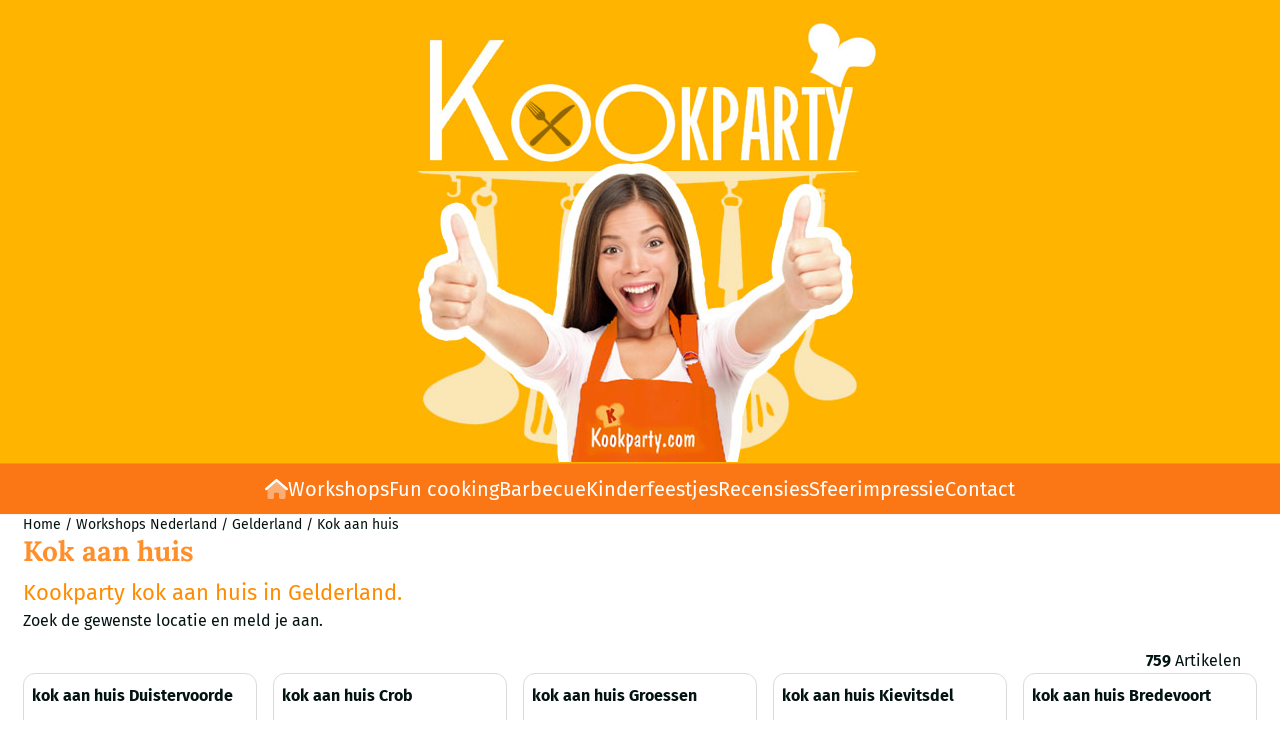

--- FILE ---
content_type: text/html; charset=UTF-8
request_url: https://www.kookparty.com/workshops-nederland/gelderland/kok-aan-huis-gelderland/?page=5
body_size: 15302
content:
<!DOCTYPE html> <html lang="nl" class="no-js"> <head> <meta http-equiv="content-type" content="text/html; charset=utf-8"/> <meta name="description" content="Kookparty kok aan huis, thuiskok, catering, barbecue en diners aan huis. In Gelderland. Boek hier!"/> <meta name="robots" content="index,follow"> <meta name="viewport" content="width=device-width, initial-scale=1, user-scalable=yes, maximum-scale=5" /> <meta name="google-site-verification" content="X1LV889-Sc6O7O-g_hdTPMZi7aRl7FtaJKHTXcFPId8"/> <meta name="msvalidate.01" content="52C59402355B020798765ADF4E353BD5"/> <title>Kok aan huis en thuiskoks ✓ Gelderland,</title> <base href="https://www.kookparty.com/"/> <link rel="dns-prefetch" href="https://fonts.gstatic.com/"> <link rel="dns-prefetch" href="https://cdn.shoptrader.com/"> <link rel="dns-prefetch" href="https://connect.facebook.net/"> <link rel="icon" href="https://www.kookparty.com/images/faviconimages/favicon.kookparty.ico" type="image/x-icon"> <link rel="shortcut icon" type="image/x-icon" href="https://www.kookparty.com/images/faviconimages/favicon.kookparty.ico"/> <link rel="canonical" href="https://www.kookparty.com/workshops-nederland/gelderland/kok-aan-huis-gelderland/?page=5"/> <script>
        window.translations = {
                        PRODUCT_CARD_ARIA_LABEL: 'Product: ',
            PRODUCT_PRIJS_ARIA_LABEL: 'Prijs: ',
                        SHOPPING_CART_BUTTON_ARIA_LABEL_1: 'Voeg ',
            SHOPPING_CART_BUTTON_ARIA_LABEL_2: ' toe aan winkelwagen',
            PRODUCT_PRIJS_KORTING_ARIA_LABEL_1: 'Van ',
            PRODUCT_PRIJS_KORTING_ARIA_LABEL_2: ' voor ',
                        SHOPPINGCART_ARIA_LIVE_QUANTITY_UPDATE_MESSAGE_BEGIN: 'Aantal van',
            SHOPPINGCART_ARIA_LIVE_QUANTITY_INCREASE_MESSAGE: 'is verhoogd naar',
            SHOPPINGCART_ARIA_LIVE_QUANTITY_DECREASE_MESSAGE: 'is verlaagd naar',
            SHOPPINGCART_ARIA_LIVE_DELETE_PRODUCT_MESSAGE: 'is verwijderd uit de winkelwagen.',
            SHOPPINGCART_ARIA_LIVE_QUANTITY_REFRESH_MESSAGE: 'is bijgewerkt naar'
        };
    </script> <style>
            @font-face{font-display:swap;font-family:'Fira Sans';font-style:normal;font-weight:400;src:url(https://fonts.gstatic.com/s/firasans/v18/va9E4kDNxMZdWfMOD5VvmojLeTY.woff2) format('woff2');unicode-range:U+0460-052F,U+1C80-1C8A,U+20B4,U+2DE0-2DFF,U+A640-A69F,U+FE2E-FE2F}@font-face{font-display:swap;font-family:'Fira Sans';font-style:normal;font-weight:400;src:url(https://fonts.gstatic.com/s/firasans/v18/va9E4kDNxMZdWfMOD5Vvk4jLeTY.woff2) format('woff2');unicode-range:U+0301,U+0400-045F,U+0490-0491,U+04B0-04B1,U+2116}@font-face{font-display:swap;font-family:'Fira Sans';font-style:normal;font-weight:400;src:url(https://fonts.gstatic.com/s/firasans/v18/va9E4kDNxMZdWfMOD5Vvm4jLeTY.woff2) format('woff2');unicode-range:U+1F00-1FFF}@font-face{font-display:swap;font-family:'Fira Sans';font-style:normal;font-weight:400;src:url(https://fonts.gstatic.com/s/firasans/v18/va9E4kDNxMZdWfMOD5VvlIjLeTY.woff2) format('woff2');unicode-range:U+0370-0377,U+037A-037F,U+0384-038A,U+038C,U+038E-03A1,U+03A3-03FF}@font-face{font-display:swap;font-family:'Fira Sans';font-style:normal;font-weight:400;src:url(https://fonts.gstatic.com/s/firasans/v18/va9E4kDNxMZdWfMOD5VvmIjLeTY.woff2) format('woff2');unicode-range:U+0102-0103,U+0110-0111,U+0128-0129,U+0168-0169,U+01A0-01A1,U+01AF-01B0,U+0300-0301,U+0303-0304,U+0308-0309,U+0323,U+0329,U+1EA0-1EF9,U+20AB}@font-face{font-display:swap;font-family:'Fira Sans';font-style:normal;font-weight:400;src:url(https://fonts.gstatic.com/s/firasans/v18/va9E4kDNxMZdWfMOD5VvmYjLeTY.woff2) format('woff2');unicode-range:U+0100-02BA,U+02BD-02C5,U+02C7-02CC,U+02CE-02D7,U+02DD-02FF,U+0304,U+0308,U+0329,U+1D00-1DBF,U+1E00-1E9F,U+1EF2-1EFF,U+2020,U+20A0-20AB,U+20AD-20C0,U+2113,U+2C60-2C7F,U+A720-A7FF}@font-face{font-display:swap;font-family:'Fira Sans';font-style:normal;font-weight:400;src:url(https://fonts.gstatic.com/s/firasans/v18/va9E4kDNxMZdWfMOD5Vvl4jL.woff2) format('woff2');unicode-range:U+0000-00FF,U+0131,U+0152-0153,U+02BB-02BC,U+02C6,U+02DA,U+02DC,U+0304,U+0308,U+0329,U+2000-206F,U+20AC,U+2122,U+2191,U+2193,U+2212,U+2215,U+FEFF,U+FFFD}@font-face{font-display:swap;font-family:'Fira Sans';font-style:normal;font-weight:700;src:url(https://fonts.gstatic.com/s/firasans/v18/va9B4kDNxMZdWfMOD5VnLK3eSxf6TF0.woff2) format('woff2');unicode-range:U+0460-052F,U+1C80-1C8A,U+20B4,U+2DE0-2DFF,U+A640-A69F,U+FE2E-FE2F}@font-face{font-display:swap;font-family:'Fira Sans';font-style:normal;font-weight:700;src:url(https://fonts.gstatic.com/s/firasans/v18/va9B4kDNxMZdWfMOD5VnLK3eQhf6TF0.woff2) format('woff2');unicode-range:U+0301,U+0400-045F,U+0490-0491,U+04B0-04B1,U+2116}@font-face{font-display:swap;font-family:'Fira Sans';font-style:normal;font-weight:700;src:url(https://fonts.gstatic.com/s/firasans/v18/va9B4kDNxMZdWfMOD5VnLK3eShf6TF0.woff2) format('woff2');unicode-range:U+1F00-1FFF}@font-face{font-display:swap;font-family:'Fira Sans';font-style:normal;font-weight:700;src:url(https://fonts.gstatic.com/s/firasans/v18/va9B4kDNxMZdWfMOD5VnLK3eRRf6TF0.woff2) format('woff2');unicode-range:U+0370-0377,U+037A-037F,U+0384-038A,U+038C,U+038E-03A1,U+03A3-03FF}@font-face{font-display:swap;font-family:'Fira Sans';font-style:normal;font-weight:700;src:url(https://fonts.gstatic.com/s/firasans/v18/va9B4kDNxMZdWfMOD5VnLK3eSRf6TF0.woff2) format('woff2');unicode-range:U+0102-0103,U+0110-0111,U+0128-0129,U+0168-0169,U+01A0-01A1,U+01AF-01B0,U+0300-0301,U+0303-0304,U+0308-0309,U+0323,U+0329,U+1EA0-1EF9,U+20AB}@font-face{font-display:swap;font-family:'Fira Sans';font-style:normal;font-weight:700;src:url(https://fonts.gstatic.com/s/firasans/v18/va9B4kDNxMZdWfMOD5VnLK3eSBf6TF0.woff2) format('woff2');unicode-range:U+0100-02BA,U+02BD-02C5,U+02C7-02CC,U+02CE-02D7,U+02DD-02FF,U+0304,U+0308,U+0329,U+1D00-1DBF,U+1E00-1E9F,U+1EF2-1EFF,U+2020,U+20A0-20AB,U+20AD-20C0,U+2113,U+2C60-2C7F,U+A720-A7FF}@font-face{font-display:swap;font-family:'Fira Sans';font-style:normal;font-weight:700;src:url(https://fonts.gstatic.com/s/firasans/v18/va9B4kDNxMZdWfMOD5VnLK3eRhf6.woff2) format('woff2');unicode-range:U+0000-00FF,U+0131,U+0152-0153,U+02BB-02BC,U+02C6,U+02DA,U+02DC,U+0304,U+0308,U+0329,U+2000-206F,U+20AC,U+2122,U+2191,U+2193,U+2212,U+2215,U+FEFF,U+FFFD}@font-face{font-display:swap;font-family:'Lora';font-style:normal;font-weight:400;src:url(https://fonts.gstatic.com/s/lora/v37/0QI6MX1D_JOuGQbT0gvTJPa787weuxJMkq1umA.woff2) format('woff2');unicode-range:U+0460-052F,U+1C80-1C8A,U+20B4,U+2DE0-2DFF,U+A640-A69F,U+FE2E-FE2F}@font-face{font-display:swap;font-family:'Lora';font-style:normal;font-weight:400;src:url(https://fonts.gstatic.com/s/lora/v37/0QI6MX1D_JOuGQbT0gvTJPa787weuxJFkq1umA.woff2) format('woff2');unicode-range:U+0301,U+0400-045F,U+0490-0491,U+04B0-04B1,U+2116}@font-face{font-display:swap;font-family:'Lora';font-style:normal;font-weight:400;src:url(https://fonts.gstatic.com/s/lora/v37/0QI6MX1D_JOuGQbT0gvTJPa787weuxI9kq1umA.woff2) format('woff2');unicode-range:U+0302-0303,U+0305,U+0307-0308,U+0310,U+0312,U+0315,U+031A,U+0326-0327,U+032C,U+032F-0330,U+0332-0333,U+0338,U+033A,U+0346,U+034D,U+0391-03A1,U+03A3-03A9,U+03B1-03C9,U+03D1,U+03D5-03D6,U+03F0-03F1,U+03F4-03F5,U+2016-2017,U+2034-2038,U+203C,U+2040,U+2043,U+2047,U+2050,U+2057,U+205F,U+2070-2071,U+2074-208E,U+2090-209C,U+20D0-20DC,U+20E1,U+20E5-20EF,U+2100-2112,U+2114-2115,U+2117-2121,U+2123-214F,U+2190,U+2192,U+2194-21AE,U+21B0-21E5,U+21F1-21F2,U+21F4-2211,U+2213-2214,U+2216-22FF,U+2308-230B,U+2310,U+2319,U+231C-2321,U+2336-237A,U+237C,U+2395,U+239B-23B7,U+23D0,U+23DC-23E1,U+2474-2475,U+25AF,U+25B3,U+25B7,U+25BD,U+25C1,U+25CA,U+25CC,U+25FB,U+266D-266F,U+27C0-27FF,U+2900-2AFF,U+2B0E-2B11,U+2B30-2B4C,U+2BFE,U+3030,U+FF5B,U+FF5D,U+1D400-1D7FF,U+1EE00-1EEFF}@font-face{font-display:swap;font-family:'Lora';font-style:normal;font-weight:400;src:url(https://fonts.gstatic.com/s/lora/v37/0QI6MX1D_JOuGQbT0gvTJPa787weuxIvkq1umA.woff2) format('woff2');unicode-range:U+0001-000C,U+000E-001F,U+007F-009F,U+20DD-20E0,U+20E2-20E4,U+2150-218F,U+2190,U+2192,U+2194-2199,U+21AF,U+21E6-21F0,U+21F3,U+2218-2219,U+2299,U+22C4-22C6,U+2300-243F,U+2440-244A,U+2460-24FF,U+25A0-27BF,U+2800-28FF,U+2921-2922,U+2981,U+29BF,U+29EB,U+2B00-2BFF,U+4DC0-4DFF,U+FFF9-FFFB,U+10140-1018E,U+10190-1019C,U+101A0,U+101D0-101FD,U+102E0-102FB,U+10E60-10E7E,U+1D2C0-1D2D3,U+1D2E0-1D37F,U+1F000-1F0FF,U+1F100-1F1AD,U+1F1E6-1F1FF,U+1F30D-1F30F,U+1F315,U+1F31C,U+1F31E,U+1F320-1F32C,U+1F336,U+1F378,U+1F37D,U+1F382,U+1F393-1F39F,U+1F3A7-1F3A8,U+1F3AC-1F3AF,U+1F3C2,U+1F3C4-1F3C6,U+1F3CA-1F3CE,U+1F3D4-1F3E0,U+1F3ED,U+1F3F1-1F3F3,U+1F3F5-1F3F7,U+1F408,U+1F415,U+1F41F,U+1F426,U+1F43F,U+1F441-1F442,U+1F444,U+1F446-1F449,U+1F44C-1F44E,U+1F453,U+1F46A,U+1F47D,U+1F4A3,U+1F4B0,U+1F4B3,U+1F4B9,U+1F4BB,U+1F4BF,U+1F4C8-1F4CB,U+1F4D6,U+1F4DA,U+1F4DF,U+1F4E3-1F4E6,U+1F4EA-1F4ED,U+1F4F7,U+1F4F9-1F4FB,U+1F4FD-1F4FE,U+1F503,U+1F507-1F50B,U+1F50D,U+1F512-1F513,U+1F53E-1F54A,U+1F54F-1F5FA,U+1F610,U+1F650-1F67F,U+1F687,U+1F68D,U+1F691,U+1F694,U+1F698,U+1F6AD,U+1F6B2,U+1F6B9-1F6BA,U+1F6BC,U+1F6C6-1F6CF,U+1F6D3-1F6D7,U+1F6E0-1F6EA,U+1F6F0-1F6F3,U+1F6F7-1F6FC,U+1F700-1F7FF,U+1F800-1F80B,U+1F810-1F847,U+1F850-1F859,U+1F860-1F887,U+1F890-1F8AD,U+1F8B0-1F8BB,U+1F8C0-1F8C1,U+1F900-1F90B,U+1F93B,U+1F946,U+1F984,U+1F996,U+1F9E9,U+1FA00-1FA6F,U+1FA70-1FA7C,U+1FA80-1FA89,U+1FA8F-1FAC6,U+1FACE-1FADC,U+1FADF-1FAE9,U+1FAF0-1FAF8,U+1FB00-1FBFF}@font-face{font-display:swap;font-family:'Lora';font-style:normal;font-weight:400;src:url(https://fonts.gstatic.com/s/lora/v37/0QI6MX1D_JOuGQbT0gvTJPa787weuxJOkq1umA.woff2) format('woff2');unicode-range:U+0102-0103,U+0110-0111,U+0128-0129,U+0168-0169,U+01A0-01A1,U+01AF-01B0,U+0300-0301,U+0303-0304,U+0308-0309,U+0323,U+0329,U+1EA0-1EF9,U+20AB}@font-face{font-display:swap;font-family:'Lora';font-style:normal;font-weight:400;src:url(https://fonts.gstatic.com/s/lora/v37/0QI6MX1D_JOuGQbT0gvTJPa787weuxJPkq1umA.woff2) format('woff2');unicode-range:U+0100-02BA,U+02BD-02C5,U+02C7-02CC,U+02CE-02D7,U+02DD-02FF,U+0304,U+0308,U+0329,U+1D00-1DBF,U+1E00-1E9F,U+1EF2-1EFF,U+2020,U+20A0-20AB,U+20AD-20C0,U+2113,U+2C60-2C7F,U+A720-A7FF}@font-face{font-display:swap;font-family:'Lora';font-style:normal;font-weight:400;src:url(https://fonts.gstatic.com/s/lora/v37/0QI6MX1D_JOuGQbT0gvTJPa787weuxJBkq0.woff2) format('woff2');unicode-range:U+0000-00FF,U+0131,U+0152-0153,U+02BB-02BC,U+02C6,U+02DA,U+02DC,U+0304,U+0308,U+0329,U+2000-206F,U+20AC,U+2122,U+2191,U+2193,U+2212,U+2215,U+FEFF,U+FFFD}@font-face{font-display:swap;font-family:'Lora';font-style:normal;font-weight:700;src:url(https://fonts.gstatic.com/s/lora/v37/0QI6MX1D_JOuGQbT0gvTJPa787z5vBJMkq1umA.woff2) format('woff2');unicode-range:U+0460-052F,U+1C80-1C8A,U+20B4,U+2DE0-2DFF,U+A640-A69F,U+FE2E-FE2F}@font-face{font-display:swap;font-family:'Lora';font-style:normal;font-weight:700;src:url(https://fonts.gstatic.com/s/lora/v37/0QI6MX1D_JOuGQbT0gvTJPa787z5vBJFkq1umA.woff2) format('woff2');unicode-range:U+0301,U+0400-045F,U+0490-0491,U+04B0-04B1,U+2116}@font-face{font-display:swap;font-family:'Lora';font-style:normal;font-weight:700;src:url(https://fonts.gstatic.com/s/lora/v37/0QI6MX1D_JOuGQbT0gvTJPa787z5vBI9kq1umA.woff2) format('woff2');unicode-range:U+0302-0303,U+0305,U+0307-0308,U+0310,U+0312,U+0315,U+031A,U+0326-0327,U+032C,U+032F-0330,U+0332-0333,U+0338,U+033A,U+0346,U+034D,U+0391-03A1,U+03A3-03A9,U+03B1-03C9,U+03D1,U+03D5-03D6,U+03F0-03F1,U+03F4-03F5,U+2016-2017,U+2034-2038,U+203C,U+2040,U+2043,U+2047,U+2050,U+2057,U+205F,U+2070-2071,U+2074-208E,U+2090-209C,U+20D0-20DC,U+20E1,U+20E5-20EF,U+2100-2112,U+2114-2115,U+2117-2121,U+2123-214F,U+2190,U+2192,U+2194-21AE,U+21B0-21E5,U+21F1-21F2,U+21F4-2211,U+2213-2214,U+2216-22FF,U+2308-230B,U+2310,U+2319,U+231C-2321,U+2336-237A,U+237C,U+2395,U+239B-23B7,U+23D0,U+23DC-23E1,U+2474-2475,U+25AF,U+25B3,U+25B7,U+25BD,U+25C1,U+25CA,U+25CC,U+25FB,U+266D-266F,U+27C0-27FF,U+2900-2AFF,U+2B0E-2B11,U+2B30-2B4C,U+2BFE,U+3030,U+FF5B,U+FF5D,U+1D400-1D7FF,U+1EE00-1EEFF}@font-face{font-display:swap;font-family:'Lora';font-style:normal;font-weight:700;src:url(https://fonts.gstatic.com/s/lora/v37/0QI6MX1D_JOuGQbT0gvTJPa787z5vBIvkq1umA.woff2) format('woff2');unicode-range:U+0001-000C,U+000E-001F,U+007F-009F,U+20DD-20E0,U+20E2-20E4,U+2150-218F,U+2190,U+2192,U+2194-2199,U+21AF,U+21E6-21F0,U+21F3,U+2218-2219,U+2299,U+22C4-22C6,U+2300-243F,U+2440-244A,U+2460-24FF,U+25A0-27BF,U+2800-28FF,U+2921-2922,U+2981,U+29BF,U+29EB,U+2B00-2BFF,U+4DC0-4DFF,U+FFF9-FFFB,U+10140-1018E,U+10190-1019C,U+101A0,U+101D0-101FD,U+102E0-102FB,U+10E60-10E7E,U+1D2C0-1D2D3,U+1D2E0-1D37F,U+1F000-1F0FF,U+1F100-1F1AD,U+1F1E6-1F1FF,U+1F30D-1F30F,U+1F315,U+1F31C,U+1F31E,U+1F320-1F32C,U+1F336,U+1F378,U+1F37D,U+1F382,U+1F393-1F39F,U+1F3A7-1F3A8,U+1F3AC-1F3AF,U+1F3C2,U+1F3C4-1F3C6,U+1F3CA-1F3CE,U+1F3D4-1F3E0,U+1F3ED,U+1F3F1-1F3F3,U+1F3F5-1F3F7,U+1F408,U+1F415,U+1F41F,U+1F426,U+1F43F,U+1F441-1F442,U+1F444,U+1F446-1F449,U+1F44C-1F44E,U+1F453,U+1F46A,U+1F47D,U+1F4A3,U+1F4B0,U+1F4B3,U+1F4B9,U+1F4BB,U+1F4BF,U+1F4C8-1F4CB,U+1F4D6,U+1F4DA,U+1F4DF,U+1F4E3-1F4E6,U+1F4EA-1F4ED,U+1F4F7,U+1F4F9-1F4FB,U+1F4FD-1F4FE,U+1F503,U+1F507-1F50B,U+1F50D,U+1F512-1F513,U+1F53E-1F54A,U+1F54F-1F5FA,U+1F610,U+1F650-1F67F,U+1F687,U+1F68D,U+1F691,U+1F694,U+1F698,U+1F6AD,U+1F6B2,U+1F6B9-1F6BA,U+1F6BC,U+1F6C6-1F6CF,U+1F6D3-1F6D7,U+1F6E0-1F6EA,U+1F6F0-1F6F3,U+1F6F7-1F6FC,U+1F700-1F7FF,U+1F800-1F80B,U+1F810-1F847,U+1F850-1F859,U+1F860-1F887,U+1F890-1F8AD,U+1F8B0-1F8BB,U+1F8C0-1F8C1,U+1F900-1F90B,U+1F93B,U+1F946,U+1F984,U+1F996,U+1F9E9,U+1FA00-1FA6F,U+1FA70-1FA7C,U+1FA80-1FA89,U+1FA8F-1FAC6,U+1FACE-1FADC,U+1FADF-1FAE9,U+1FAF0-1FAF8,U+1FB00-1FBFF}@font-face{font-display:swap;font-family:'Lora';font-style:normal;font-weight:700;src:url(https://fonts.gstatic.com/s/lora/v37/0QI6MX1D_JOuGQbT0gvTJPa787z5vBJOkq1umA.woff2) format('woff2');unicode-range:U+0102-0103,U+0110-0111,U+0128-0129,U+0168-0169,U+01A0-01A1,U+01AF-01B0,U+0300-0301,U+0303-0304,U+0308-0309,U+0323,U+0329,U+1EA0-1EF9,U+20AB}@font-face{font-display:swap;font-family:'Lora';font-style:normal;font-weight:700;src:url(https://fonts.gstatic.com/s/lora/v37/0QI6MX1D_JOuGQbT0gvTJPa787z5vBJPkq1umA.woff2) format('woff2');unicode-range:U+0100-02BA,U+02BD-02C5,U+02C7-02CC,U+02CE-02D7,U+02DD-02FF,U+0304,U+0308,U+0329,U+1D00-1DBF,U+1E00-1E9F,U+1EF2-1EFF,U+2020,U+20A0-20AB,U+20AD-20C0,U+2113,U+2C60-2C7F,U+A720-A7FF}@font-face{font-display:swap;font-family:'Lora';font-style:normal;font-weight:700;src:url(https://fonts.gstatic.com/s/lora/v37/0QI6MX1D_JOuGQbT0gvTJPa787z5vBJBkq0.woff2) format('woff2');unicode-range:U+0000-00FF,U+0131,U+0152-0153,U+02BB-02BC,U+02C6,U+02DA,U+02DC,U+0304,U+0308,U+0329,U+2000-206F,U+20AC,U+2122,U+2191,U+2193,U+2212,U+2215,U+FEFF,U+FFFD}#owl-carousel-homepage .owl-dots .owl-dot.active span,#owl-carousel-homepage .owl-dots .owl-dot:hover span{background:#FFFFFF!important}div#slider-homepage{max-height:350px}.mega-menu{--mega-menu-column-width:275px;--mega-menu-column-spacer:2rem;--mega-menu-extra-field-spacer:var(--mega-menu-column-spacer);--mega-menu-extra-field-width:275px;--mega-menu-heading-color:var(--grey-900);--mega-menu-heading-color-hover:var(--grey-900);--mega-menu-link-color:var(--grey-700);--mega-menu-link-color-hover:var(--grey-700);--mega-menu-extra-field-color:var(--grey-700);justify-content:space-between;gap:var(--mega-menu-extra-field-spacer);display:none;position:absolute;height:auto;z-index:var(--mega-menu-dropdown-z-index);background:#fff;box-shadow:none;transition-property:box-shadow;border-radius:var(--mega-menu-dropdown-border-radius);border:0}.mega-menu:has(.mega-menu__extra-field){--mega-menu-column-width:245px}.hasSubChilds.mega-menu,.smallMenuMaxItems.mega-menu{--mega-menu-nav-width:calc(100% - var(--mega-menu-extra-field-width) - var(--mega-menu-extra-field-spacer));left:0;width:100%;padding-block:1.5rem;padding-inline:2rem}.hasNoSubChilds:not(.smallMenuMaxItems).mega-menu{--mega-menu-nav-width:auto;--mega-menu-min-width:12rem;min-width:var(--mega-menu-min-width);width:max-content;padding-block:.5rem;padding-inline:var(--site-nav-item-padding-x)}@supports selector(:has(a,b)){.site-nav-item--level-0:has(.hasNoSubChilds:not(.smallMenuMaxItems).mega-menu){position:relative}.hasNoSubChilds:not(.smallMenuMaxItems).mega-menu{min-width:max(var(--mega-menu-min-width), 100%)}}.site-nav-item--level-0 .mega-menu.is-open,.site-nav-item--level-0:hover .mega-menu,.site-nav-item--level-0.js-hover .mega-menu{display:flex;--mega-menu-box-shadow-backdrop:-500vh 1000vh 0 1000vh rgba(0, 0, 0, .05);--mega-menu-box-shadow-border-color:var(--border-color);--mega-menu-box-shadow-border:0 1px 0 0 var(--mega-menu-box-shadow-border-color), /* bottom */
            -1px 0 0 0 var(--mega-menu-box-shadow-border-color), /* left */
            1px 0 0 0 var(--mega-menu-box-shadow-border-color);box-shadow:var(--mega-menu-box-shadow-border),var(--shadow-xl),var(--mega-menu-box-shadow-backdrop)}.hasSubChilds .mega-menu__nav,.smallMenuMaxItems .mega-menu__nav{column-gap:var(--mega-menu-column-spacer);column-width:var(--mega-menu-column-width);column-count:auto}.mega-menu__nav{width:100%}.hasSubChilds .mega-menu__list-wrapper{flex:1 0 auto;width:100%;margin-bottom:1rem;-webkit-column-break-inside:avoid;page-break-inside:avoid;break-inside:avoid}.mega-menu__list-heading,.mega-menu__list-item-link{display:block;text-overflow:ellipsis;overflow-x:hidden}@media screen and (max-width:1200px){.site-nav-item-link--level-0,.mega-menu__list-heading,.mega-menu__list-item-link{font-size:var(--text-size-sm)}}.mega-menu__list-heading:hover,.mega-menu__list-heading:focus,.mega-menu__list-item-link:hover,.mega-menu__list-item-link:focus{text-decoration:underline}.hasSubChilds .mega-menu__list-heading{font-weight:var(--font-weight-bold);color:var(--mega-menu-heading-color)}.hasSubChilds .mega-menu__list-heading:hover,.hasSubChilds .mega-menu__list-heading:focus{color:var(--mega-menu-heading-color-hover)}.hasNoSubChilds .mega-menu__list-heading,.hasNoSubChilds .mega-menu__extra-field{padding-block:.5rem}.mega-menu__list-item-link{padding-block:.25em}.hasNoSubChilds .mega-menu__list-heading,.mega-menu__list-item-link{color:var(--mega-menu-link-color)}.hasNoSubChilds .mega-menu__list-heading:hover,.hasNoSubChilds .mega-menu__list-heading:focus,.mega-menu__list-item-link:hover,.mega-menu__list-item-link:focus{color:var(--mega-menu-link-color-hover)}.mega-menu__btn{--btn-font-weight:var(--font-weight-normal);margin-top:.25rem}.mega-menu__extra-field{color:var(--mega-menu-extra-field-color)}.mega-menu__extra-field img{max-width:100%;height:auto}.mega-menu__extra-field--has-category-image{display:flex}.mega-menu__category-image{margin:auto}
        </style> <link rel="stylesheet" href="/themes/4000/css/abstracts/_print.css" media="print" crossorigin> <link rel="stylesheet" href="/themes/4000/css/abstracts/_variables_new.css?v=131.29531854914213752450" crossorigin> <link rel="stylesheet" href="/images/css/stApp-4000.css?v=131.29531854914213752450" crossorigin> <link rel="stylesheet" href="/themes/4000/css/stProduct-4000.css?v=131.29531854914213752450" crossorigin> <link rel="stylesheet" href="/themes/4000/css/homepagebuilder.css.signalize?controller=categorie&pageId=888971&v=131.29531854914213752450" crossorigin> <link rel="stylesheet" href="/themes/4000/css/icomoon.css?v=131.29531854914213752450" media="print" onload="this.media='all'" crossorigin> <script>(function (w, d, s, l, i) {
            w[l] = w[l] || []; w[l].push({
                'gtm.start':
                    new Date().getTime(), event: 'gtm.js'
            }); var f = d.getElementsByTagName(s)[0],
                j = d.createElement(s), dl = l != 'dataLayer' ? '&l=' + l : ''; j.async = true; j.src =
                'https://www.googletagmanager.com/gtm.js?id=' + i + dl; f.parentNode.insertBefore(j, f);
        })(window,document,'script','dataLayer','G-3XXECTJBHF');
    </script>
    

    
    
        
        
        
        
        </head> <body id="st_index" class="workshops-nederland gelderland kok-aan-huis-gelderland page-5 not-logged-in "> <noscript> <iframe src="https://www.googletagmanager.com/ns.html?id=G-3XXECTJBHF" height="0" width="0" style="display:none;visibility:hidden"></iframe> </noscript> <a href="#main-content" class="skip-link_btn btn btn-dark">Ga naar hoofdinhoud</a> <a name="body-top"></a> <div class="page_placeholder_layover" id="page_placeholder_layover"> <img src="opc_loader.png" class="opc_loader" alt="" role="presentation"/> </div> <div id="cookieAriaLiveRegion" class="sr-only" aria-live="polite" aria-atomic="true"> <p id="cookieAriaLiveMessage">Cookievoorkeuren zijn momenteel gesloten.</p> </div>
<header class="site-header site-header-large site-header-large-logo-center" role="banner" aria-label="Website header"> <div class="bs-container"> <div class="site-header-inner row align-items-center justify-content-between"> <div class="col"> <div class="site-header-searchbar"> <form name="advanced_search" action="https://www.kookparty.com/advanced_search_result.php" method="get" enctype="application/x-www-form-urlencoded"> <input type="hidden" name="form_name" value="advanced_search"> <label for="search" class="sr-only">Zoeken</label> <div class="input-group"> <input type="hidden" name="search_in_description" value="0"> <input type="hidden" name="Beschrijving" value="0"> <input type="hidden" name="Artikelnaam" value=true> <input type="hidden" name="Ean" value="1"> <input type="hidden" name="Sku" value="1"> <input type="hidden" name="Artikelnummer" value="1"> <input type="hidden" name="Tag" value="0"> <input type="hidden" name="inc_subcat" value="1"> <input name="keywords" type="search" value="" placeholder="Zoeken..." class="form-control form-control-visually-first" id="search"/> <button class="btn btn-icon btn-input-group" type="submit"> <span class="st-icon st-icon-style-duotone st-icon-magnifying-glass"> <svg xmlns="http://www.w3.org/2000/svg" viewBox="0 0 512 512"> <path class="fa-primary" d="M500.3 443.7l-119.7-119.7c-15.03 22.3-34.26 41.54-56.57 56.57l119.7 119.7c15.62 15.62 40.95 15.62 56.57 0C515.9 484.7 515.9 459.3 500.3 443.7z"/><path class="fa-secondary" d="M207.1 0C93.12 0-.0002 93.13-.0002 208S93.12 416 207.1 416s208-93.13 208-208S322.9 0 207.1 0zM207.1 336c-70.58 0-128-57.42-128-128c0-70.58 57.42-128 128-128s128 57.42 128 128C335.1 278.6 278.6 336 207.1 336z"/> </svg> </span> </button> </div> </form> <div class="overlay-searchbar"></div> </div> </div> <div class="col col-logo d-flex align-items-center justify-content-center"> <a class="header-logo | d-flex justify-content-center align-items-center" style="height:100%;" href="https://www.kookparty.com/" > <img data-use-webp='no' fetchpriority='high' width='500' height='452' alt='kookparty.com Startpagina' style=' box-sizing:content-box;
            max-height:500px;
            max-width:500px;
            padding-top:10px;
            padding-bottom:1px;' class='header-logo-image' src='/images/shoplogoimages/Kookparty_logo_2022.jpg' onerror='this.onerror=null; this.src="/images/placeholders/image_missing_vierkant.png";'> </a> </div> <div class="col d-flex justify-content-end"> <nav class="site-header-nav d-flex" aria-label="Gebruikersnavigatie"> <a href="https://www.kookparty.com/login.php" role="button" class="site-header-nav-item  " aria-label="Inloggen"> <span class="st-icon st-icon-style-duotone st-icon-user"> <svg xmlns="http://www.w3.org/2000/svg" viewBox="0 0 448 512"> <path class="fa-primary" d="M274.7 304H173.3C77.61 304 0 381.6 0 477.3c0 19.14 15.52 34.67 34.66 34.67h378.7C432.5 512 448 496.5 448 477.3C448 381.6 370.4 304 274.7 304z"/><path class="fa-secondary" d="M352 128c0 70.69-57.3 128-128 128C153.3 256 96 198.7 96 128s57.31-128 128-128C294.7 0 352 57.31 352 128z"/> </svg> </span> </a> <div class="site-header-basket-wrapper basket_wrapper"> <div class="site-header-nav-item"> <a href="https://www.kookparty.com/shopping_cart.php" role="button" id="basket-toggle" class="basket-button" aria-controls="floating-basket" aria-expanded="false" aria-label="Winkelwagen bekijken, 0 items" aria-haspopup="true"> <span class="st-icon st-icon-style-duotone st-icon-cart-shopping"> <svg xmlns="http://www.w3.org/2000/svg" viewBox="0 0 576 512"> <path class="fa-primary" d="M0 24C0 10.7 10.7 0 24 0H69.5c26.9 0 50 19.1 55 45.5l51.6 271c2.2 11.3 12.1 19.5 23.6 19.5H488c13.3 0 24 10.7 24 24s-10.7 24-24 24H199.7c-34.6 0-64.3-24.6-70.7-58.5L77.4 54.5c-.7-3.8-4-6.5-7.9-6.5H24C10.7 48 0 37.3 0 24zM128 464a48 48 0 1 1 96 0 48 48 0 1 1 -96 0zm336-48a48 48 0 1 1 0 96 48 48 0 1 1 0-96z"/><path class="fa-secondary" d="M170.7 288H459.2c32.6 0 61.1-21.8 69.5-53.3l41-152.3C576.6 57 557.4 32 531.1 32h-411c2 4.2 3.5 8.8 4.4 13.5L170.7 288z"/> </svg> </span> <span class="quantity" id="basket-count" data-bind="text: cartCount" aria-live="polite">0</span> </a> </div> <div class="floating_basket_wrapper dropdown-menu" id="floating-basket" aria-label="Winkelwagen overzicht" hidden> <div class="basket_content"> <a href="https://www.kookparty.com/shopping_cart.php" id="skip-to-checkout">Sla productlijst over en ga naar afrekenen</a> <table data-bind="visible: cartTable().length > 0" role="table" aria-label="Producten in winkelwagen"> <tbody data-bind="foreach: cartTable" role="rowgroup"> <tr role="row" data-bind="attr: { 'aria-labelledby': 'product-name-' + product_id(), 'aria-describedby': 'product-quantity-' + product_id() + ' product-price-' + product_id() }"> <td role="cell" class="product_image_cell"> <div class="product_image"> <img data-bind="attr: { src: image(), alt: name }"> </div> </td> <td role="cell" class="product_name_cell"> <p data-bind="attr: { 'id': 'product-name-' + product_id() }"><span data-bind="attr: { 'id': 'product-quantity-' + product_id() }, text: quantity"></span> x <a data-bind="attr: { href: url, 'aria-describedby': 'product-quantity-' + product_id() }, text: name"></a></p> <span data-bind="foreach: attributes, visible: attributes().length > 0"> <small><i>-&nbsp;<span data-bind="html: option_name() + ' ' + value_name()"></span></i></small><br> </span> <p data-bind="attr: { 'id': 'product-price-' + product_id() }, html: $root.currencyFormat.symbolLeft + stAppTools.number_format(parseFloat(total_price()) * parseFloat($root.currencyFormat.value), $root.currencyFormat.decimalPlaces, $root.currencyFormat.decimalPoint, $root.currencyFormat.thousandsPoint) + $root.currencyFormat.symbolRight"></p> </td> <td class="product_price_cell" data-bind="click: $parent.removeProduct"> <button aria-label="Verwijder dit product uit de winkelwagen" class="btn btn-transparent"> <span class="st-icon st-icon-style-duotone st-icon-trash"> <svg xmlns="http://www.w3.org/2000/svg" viewBox="0 0 448 512"> <path class="fa-primary" d="M284.2 0C296.3 0 307.4 6.848 312.8 17.69L320 32H416C433.7 32 448 46.33 448 64C448 81.67 433.7 96 416 96H32C14.33 96 0 81.67 0 64C0 46.33 14.33 32 32 32H128L135.2 17.69C140.6 6.848 151.7 0 163.8 0H284.2z"/><path class="fa-secondary" d="M32 96H416L394.6 466.8C393.1 492.2 372.1 512 346.7 512H101.3C75.87 512 54.86 492.2 53.39 466.8L32 96z"/> </svg> </span> </button> </td> </tr> </tbody> </table> <span class="shopping-cart-empty" data-bind="visible: cartTable().length == 0">
            Uw winkelwagen is leeg
        </span> </div> <div class="clear"></div> <div class="floating_basket_total clearfix"> <span class="floating_basket_total_price" data-bind="html: cartValue"></span> <a id="btn-basket-checkout" href="https://www.kookparty.com/shopping_cart.php" class="configuration_btn configuration_button button configuration_button_submit has_icon_right" data-bind="visible: cartTable().length != 0" role="button"> <span class="button">Afrekenen</span> <span class="st-icon st-icon-style-duotone st-icon-arrow-right"> <svg xmlns="http://www.w3.org/2000/svg" viewBox="0 0 448 512"> <path class="fa-primary" d="M256 448c-8.188 0-16.38-3.125-22.62-9.375c-12.5-12.5-12.5-32.75 0-45.25L370.8 256l-137.4-137.4c-12.5-12.5-12.5-32.75 0-45.25s32.75-12.5 45.25 0l160 160c12.5 12.5 12.5 32.75 0 45.25l-160 160C272.4 444.9 264.2 448 256 448z"/><path class="fa-secondary" d="M338.8 288H32C14.33 288 .0016 273.7 .0016 256S14.33 224 32 224h306.8l32 32L338.8 288z"/> </svg> </span> </a> </div> </div> </div> </nav> </div> </div> </div> </header><header class="main-header-mobile" role="banner" aria-label="Website header"> <div class="header-mobile "> <div class="bs-container header-mobile-container"> <div class="header-mobile-col" style="flex:1;"> <div class="header-mobile-icon menu-icon" tabindex="0" role="button" aria-controls="mobile_menu" aria-expanded="false"> <span class="st-icon st-icon-style-duotone st-icon-bars"> <svg xmlns="http://www.w3.org/2000/svg" viewBox="0 0 448 512"> <path class="fa-primary" d="M416 128H32C14.33 128 0 113.7 0 96C0 78.33 14.33 64 32 64H416C433.7 64 448 78.33 448 96C448 113.7 433.7 128 416 128zM416 448H32C14.33 448 0 433.7 0 416C0 398.3 14.33 384 32 384H416C433.7 384 448 398.3 448 416C448 433.7 433.7 448 416 448z"/><path class="fa-secondary" d="M0 256C0 238.3 14.33 224 32 224H416C433.7 224 448 238.3 448 256C448 273.7 433.7 288 416 288H32C14.33 288 0 273.7 0 256z"/> </svg> </span></div> </div> <div class="header-mobile-col"> <div id="mobile_menu_logo" class="header-mobile-logo"> <a class="header-mobile-logo-link" href=https://www.kookparty.com/> <img data-use-webp='no' width='300' height='110' fetchpriority='high' alt='kookparty.com Startpagina' class='header-mobile-logo-image' src='/images/shoplogoimages/kOOKPARTY_LOGO2025.jpg' onerror='this.onerror=null; this.src="/images/placeholders/image_missing_vierkant.png";'> </a> </div> </div> <nav class="header-mobile-col justify-content-end" style="flex:1;" id="mobile_menu_show_quantity_JS" aria-label="Gebruikersnavigatie"> <div class="header-mobile-icon account-icon"> <a href="https://www.kookparty.com/account.php"> <span class="st-icon st-icon-style-duotone st-icon-user"> <svg xmlns="http://www.w3.org/2000/svg" viewBox="0 0 448 512"> <path class="fa-primary" d="M274.7 304H173.3C77.61 304 0 381.6 0 477.3c0 19.14 15.52 34.67 34.66 34.67h378.7C432.5 512 448 496.5 448 477.3C448 381.6 370.4 304 274.7 304z"/><path class="fa-secondary" d="M352 128c0 70.69-57.3 128-128 128C153.3 256 96 198.7 96 128s57.31-128 128-128C294.7 0 352 57.31 352 128z"/> </svg> </span> </a> </div> <div class="header-mobile-icon shopping-icon"> <a href="https://www.kookparty.com/shopping_cart.php"> <span class="st-icon st-icon-style-duotone st-icon-cart-shopping"> <svg xmlns="http://www.w3.org/2000/svg" viewBox="0 0 576 512"> <path class="fa-primary" d="M0 24C0 10.7 10.7 0 24 0H69.5c26.9 0 50 19.1 55 45.5l51.6 271c2.2 11.3 12.1 19.5 23.6 19.5H488c13.3 0 24 10.7 24 24s-10.7 24-24 24H199.7c-34.6 0-64.3-24.6-70.7-58.5L77.4 54.5c-.7-3.8-4-6.5-7.9-6.5H24C10.7 48 0 37.3 0 24zM128 464a48 48 0 1 1 96 0 48 48 0 1 1 -96 0zm336-48a48 48 0 1 1 0 96 48 48 0 1 1 0-96z"/><path class="fa-secondary" d="M170.7 288H459.2c32.6 0 61.1-21.8 69.5-53.3l41-152.3C576.6 57 557.4 32 531.1 32h-411c2 4.2 3.5 8.8 4.4 13.5L170.7 288z"/> </svg> </span> <span class="quantity" data-bind="text: cartCount"></span> </a> </div> </nav> </div> </div> <div id="mobile_menu_overlay" class=""></div> <nav id="mobile_menu_container" class=" " aria-label="Mobiele navigatie"> <div id="mobile_menu" class="mobile_menu" role="navigation"> <section id="mobile_menu_info" class="header-mobile-open" aria-label="Mobiele navigatie header"> <div class="bs-container header-mobile-container"> <p class="mobile-menu-header">Menu</p> <button id="mobile_menu_close" class="btn btn-transparent header-mobile-icon menu-close" aria-label="Sluit menu" type="button"> <span class="st-icon st-icon-style-duotone st-icon-xmark"> <svg xmlns="http://www.w3.org/2000/svg" viewBox="0 0 320 512"> <path class="fa-secondary" d="M310.6 361.4c12.5 12.5 12.5 32.75 0 45.25C304.4 412.9 296.2 416 288 416s-16.38-3.125-22.62-9.375L160 301.3L54.63 406.6C48.38 412.9 40.19 416 32 416S15.63 412.9 9.375 406.6c-12.5-12.5-12.5-32.75 0-45.25l105.4-105.4L9.375 150.6c-12.5-12.5-12.5-32.75 0-45.25s32.75-12.5 45.25 0L160 210.8l105.4-105.4c12.5-12.5 32.75-12.5 45.25 0s12.5 32.75 0 45.25l-105.4 105.4L310.6 361.4z"/> </svg> </span> </button> </div> </section> <section id="mobile_nav_container" aria-label="Mobiele navigatie"> <div class="mobile_menu_extra_items"> </div> <nav id="categories" class="categories_box mobile_box" aria-label="Primaire navigatie"> <ul class="mobile-menu-list box_content"> <li class="menu-header parent-item" id="dmrp_0"> <a class="item" href="https://www.kookparty.com">
                            Home
                        </a> </li> <li class="menu-header parent-item" id="dmm_6029"> <a class="item menu-toggle" aria-expanded="false" aria-controls="submenu-cat-6029" role="button" target="_self" href="https://www.kookparty.com/all/kookworkshops/">
                                Workshops
                            </a> </li> <li class="menu-header parent-item" id="dmm_6033"> <a class="item menu-toggle" aria-expanded="false" aria-controls="submenu-cat-6033" role="button" target="_self" href="https://www.kookparty.com/all/fun--cooking/">
                                Fun cooking
                            </a> </li> <li class="menu-header parent-item" id="dmm_6035"> <a class="item menu-toggle" aria-expanded="false" aria-controls="submenu-cat-6035" role="button" target="_self" href="https://www.kookparty.com/all/barbecue-aan-huis/">
                                Barbecue
                            </a> </li> <li class="menu-header parent-item" id="dmm_6039"> <a class="item menu-toggle" aria-expanded="false" aria-controls="submenu-cat-6039" role="button" target="_self" href="https://www.kookparty.com/kinderfeest/">
                                Kinderfeestjes
                            </a> </li> <li class="menu-header parent-item" id="dmm_6038"> <a class="item menu-toggle" aria-expanded="false" aria-controls="submenu-cat-6038" role="button" target="_self" href="https://www.kookparty.com/recensies/">
                                Recensies
                            </a> </li> <li class="menu-header parent-item" id="dmm_6041"> <a class="item menu-toggle" aria-expanded="false" aria-controls="submenu-cat-6041" role="button" target="_self" href="https://www.kookparty.com/tips/">
                                Sfeerimpressie
                            </a> </li> <li class="menu-header parent-item" id="dmm_6056"> <a class="item menu-toggle" aria-expanded="false" aria-controls="submenu-cat-6056" role="button" target="_self" href="https://www.kookparty.com/over-kookparty/">
                                Contact
                            </a> </li> </ul> </nav> <input type="hidden" name="MOBILE_SHOW_CATEGORIES_ONLY" value="true"> </section> </div> </nav> </header><nav class="site-nav site-nav-header-big" aria-label="Primaire navigatie"> <div class="bs-container site-nav-container"> <ul class="site-nav-inner site-nav--justify-content-center"><li class="item-insert-jquery droppable | site-nav-item--level-0"> <a class="site-nav-item-link site-nav-item-link--level-0 home-icon" aria-label='Startpagina' href="/"> <span class="st-icon st-icon-style-duotone st-icon-house"> <svg xmlns="http://www.w3.org/2000/svg" viewBox="0 0 576 512"> <path class="fa-secondary" opacity=".4" d="M64 270.5c74.7-65.3 149.3-130.6 224-196L512.1 270.6l.4 201.3c0 22.1-17.9 40.1-40 40.1L392 512c-22.1 0-40-17.9-40-40l0-88.3c0-17.7-14.3-32-32-32l-64 0c-17.7 0-32 14.3-32 32l0 88.3c0 22.1-17.9 40-40 40l-79.9 0c-22.1 0-40-17.9-40-40L64 270.5z"/><path class="fa-primary" d="M266.9 7.9C279-2.6 297-2.6 309.1 7.9l256 224c13.3 11.6 14.6 31.9 3 45.2s-31.9 14.6-45.2 3L288 74.5 53.1 280.1c-13.3 11.6-33.5 10.3-45.2-3s-10.3-33.5 3-45.2l256-224z"/> </svg> </span> </a> </li><li class="item2 | site-nav-item site-nav-item--level-0"><a class="site-nav-item-link site-nav-item-link--level-0" href="https://www.kookparty.com/all/kookworkshops/" target="_self"><span>Workshops</span></a><li class="item3 | site-nav-item site-nav-item--level-0"><a class="site-nav-item-link site-nav-item-link--level-0" href="https://www.kookparty.com/all/fun--cooking/" target="_self"><span>Fun cooking</span></a><li class="item4 | site-nav-item site-nav-item--level-0"><a class="site-nav-item-link site-nav-item-link--level-0" href="https://www.kookparty.com/all/barbecue-aan-huis/" target="_self"><span>Barbecue</span></a><li class="item5 | site-nav-item site-nav-item--level-0"><a class="site-nav-item-link site-nav-item-link--level-0" href="https://www.kookparty.com/kinderfeest/" target="_self"><span>Kinderfeestjes</span></a><li class="item6 | site-nav-item site-nav-item--level-0"><a class="site-nav-item-link site-nav-item-link--level-0" href="https://www.kookparty.com/recensies/" target="_self"><span>Recensies</span></a><li class="item7 | site-nav-item site-nav-item--level-0"><a class="site-nav-item-link site-nav-item-link--level-0" href="https://www.kookparty.com/tips/" target="_self"><span>Sfeerimpressie</span></a><li class="item8 | site-nav-item site-nav-item--level-0"><a class="site-nav-item-link site-nav-item-link--level-0" href="https://www.kookparty.com/over-kookparty/" target="_self"><span>Contact</span></a></ul> </div> </nav><main id="main-content" role="main" aria-label="Hoofdinhoud"><div class="wrapper wrapper-breadcrumbs"> <div class="container" style="padding-bottom: 0;"> <nav id="breadcrums" class="" aria-label="Broodkruimelnavigatie"> <ol class="breadcrumbs-listing" itemscope itemtype="http://schema.org/BreadcrumbList"> <li class="breadcrumb" itemprop="itemListElement" itemscope itemtype="https://schema.org/ListItem"><a href="https://www.kookparty.com/" class="crumb breadcrumb trail" itemtype="http://schema.org/Thing" itemprop="item"><span itemprop="name">Home</span></a><meta itemprop="position" content="1" /></li><li class="raquo" aria-hidden="true">/</li><li class="breadcrumb" itemprop="itemListElement" itemscope itemtype="https://schema.org/ListItem"><a href="https://www.kookparty.com/workshops-nederland/" class="crumb breadcrumb trail" itemtype="http://schema.org/Thing" itemprop="item"><span itemprop="name">Workshops Nederland</span></a><meta itemprop="position" content="2" /></li><li class="raquo" aria-hidden="true">/</li><li class="breadcrumb" itemprop="itemListElement" itemscope itemtype="https://schema.org/ListItem"><a href="https://www.kookparty.com/workshops-nederland/gelderland/" class="crumb breadcrumb trail" itemtype="http://schema.org/Thing" itemprop="item"><span itemprop="name">Gelderland</span></a><meta itemprop="position" content="3" /></li><li class="raquo" aria-hidden="true">/</li><li class="breadcrumb" itemprop="itemListElement" itemscope itemtype="https://schema.org/ListItem"><a href="https://www.kookparty.com/workshops-nederland/gelderland/kok-aan-huis-gelderland/" class="crumb breadcrumb trail" itemtype="http://schema.org/Thing" itemprop="item"><span itemprop="name">Kok aan huis</span></a><meta itemprop="position" content="4" /></li> <div class="clear"></div> </ol> </nav> </div> </div><div class="wrapper content     no_col  wideScreen productsHasBorder overview_products_col_5"> <div class="container"> <input type="hidden" id="overview_products_col" value="5" /> <input type="hidden" id="image_dimensions" value="Vierkant" /> <input type="hidden" id="stock_check_hidden" value="false" /> <input type="hidden" id="winkelwagen_popup_hidden" value="true" /> <input type="hidden" id="basket_tekst_hidden" value="Icon" /> <input type="hidden" id="prijzen_zichtbaar_inloggen_hidden" value="-,--" /> <div id="content" class="  no_col"><div class="clear"></div>
<h1 class="categories_title">Kok aan huis</h1> <div class="categories_info categories_info_top changetable user_input no-prose"> <p><span style="font-size:22px;"><span style="color:#FF8C00;">Kookparty kok aan huis in Gelderland. </span></span><br />
Zoek de gewenste locatie en meld je aan.</p> <p></p> </div> <div class="clear"></div><div class="sortby product_listing_sorting"> <div class="product_listing_sorting-total_articles"> <div class="total_articles-content"> <p><span>759</span> Artikelen</p> </div> </div> </div><div class="js_home_page_listing home_page_listing productsclass "> <section class="
            div_product_counter
            products_gallery_row
            mobile_products__cols--2
            product_price_zero                        " aria-label="Product: kok aan huis Duistervoorde"> <div class="products_gallery_row_imagecontainer productimage-aspect-ratio"> <a data-id="27422" href="https://www.kookparty.com/workshops-nederland/gelderland/kok-aan-huis-gelderland/kok-aan-huis-duistervoorde" > <div id="artikellayover" class="layover 10-off-png"> <img lazyload='false' alt='' width='218' height='218' class='' src='/images/artikellayoverimages/10-off.png'> </div> <img lazyload='false' alt='' width='218' height='218' class='subimage1' src='/images/productimages/small/kookparty-ref70.jpg' onerror='this.onerror=null; this.src="/images/placeholders/image_missing_vierkant.png";'> <img lazyload='false' alt='' width='218' height='218' class='subimage2' src='/images/productimages/small/ccc-2016-catch.jpg' onerror='this.onerror=null; this.src="/images/placeholders/image_missing_vierkant.png";'> </a> </div> <div class="products_gallery_header"> <div class="products_gallery_row_name product_name_default"> <a class="products_name_link" href="https://www.kookparty.com/workshops-nederland/gelderland/kok-aan-huis-gelderland/kok-aan-huis-duistervoorde" > <h3 class="products_name_heading">kok aan huis Duistervoorde</h3> </a> </div> </div> <div class="products_gallery_body"> <div class="products_description products_gallery_row_description"> </div> </div> <div class="product_gallery_footer"> <div class="product_gallery_footer_buttons"> <div class="products_price products_gallery_row_price"> <span class="sr-only">Prijs niet zichtbaar</span> <span aria-hidden="true"> <span class="normalPrice"></span> </span> </div> <div class="products_gallery_row_buttons"> <div class="product_listing_buttons  "> </div> </div> </div> </div> </section> <section class="
            div_product_counter
            products_gallery_row
            mobile_products__cols--2
            product_price_zero                        " aria-label="Product: kok aan huis Crob"> <div class="products_gallery_row_imagecontainer productimage-aspect-ratio"> <a data-id="27423" href="https://www.kookparty.com/workshops-nederland/gelderland/kok-aan-huis-gelderland/kok-aan-huis-crob" > <div id="artikellayover" class="layover 10-off-png"> <img lazyload='false' alt='' width='218' height='218' class='' src='/images/artikellayoverimages/10-off.png'> </div> <img lazyload='false' alt='' width='218' height='218' class='subimage1' src='/images/productimages/small/kookparty-ref70.jpg' onerror='this.onerror=null; this.src="/images/placeholders/image_missing_vierkant.png";'> <img lazyload='false' alt='' width='218' height='218' class='subimage2' src='/images/productimages/small/ccc-2016-catch.jpg' onerror='this.onerror=null; this.src="/images/placeholders/image_missing_vierkant.png";'> </a> </div> <div class="products_gallery_header"> <div class="products_gallery_row_name product_name_default"> <a class="products_name_link" href="https://www.kookparty.com/workshops-nederland/gelderland/kok-aan-huis-gelderland/kok-aan-huis-crob" > <h3 class="products_name_heading">kok aan huis Crob</h3> </a> </div> </div> <div class="products_gallery_body"> <div class="products_description products_gallery_row_description"> </div> </div> <div class="product_gallery_footer"> <div class="product_gallery_footer_buttons"> <div class="products_price products_gallery_row_price"> <span class="sr-only">Prijs niet zichtbaar</span> <span aria-hidden="true"> <span class="normalPrice"></span> </span> </div> <div class="products_gallery_row_buttons"> <div class="product_listing_buttons  "> </div> </div> </div> </div> </section> <section class="
            div_product_counter
            products_gallery_row
            mobile_products__cols--2
            product_price_zero                        " aria-label="Product: kok aan huis Groessen"> <div class="products_gallery_row_imagecontainer productimage-aspect-ratio"> <a data-id="27424" href="https://www.kookparty.com/workshops-nederland/gelderland/kok-aan-huis-gelderland/kok-aan-huis-groessen" > <div id="artikellayover" class="layover 10-off-png"> <img lazyload='false' alt='' width='218' height='218' class='' src='/images/artikellayoverimages/10-off.png'> </div> <img lazyload='false' alt='' width='218' height='218' class='subimage1' src='/images/productimages/small/kookparty-ref70.jpg' onerror='this.onerror=null; this.src="/images/placeholders/image_missing_vierkant.png";'> <img lazyload='false' alt='' width='218' height='218' class='subimage2' src='/images/productimages/small/ccc-2016-catch.jpg' onerror='this.onerror=null; this.src="/images/placeholders/image_missing_vierkant.png";'> </a> </div> <div class="products_gallery_header"> <div class="products_gallery_row_name product_name_default"> <a class="products_name_link" href="https://www.kookparty.com/workshops-nederland/gelderland/kok-aan-huis-gelderland/kok-aan-huis-groessen" > <h3 class="products_name_heading">kok aan huis Groessen</h3> </a> </div> </div> <div class="products_gallery_body"> <div class="products_description products_gallery_row_description"> </div> </div> <div class="product_gallery_footer"> <div class="product_gallery_footer_buttons"> <div class="products_price products_gallery_row_price"> <span class="sr-only">Prijs niet zichtbaar</span> <span aria-hidden="true"> <span class="normalPrice"></span> </span> </div> <div class="products_gallery_row_buttons"> <div class="product_listing_buttons  "> </div> </div> </div> </div> </section> <section class="
            div_product_counter
            products_gallery_row
            mobile_products__cols--2
            product_price_zero                        " aria-label="Product: kok aan huis Kievitsdel"> <div class="products_gallery_row_imagecontainer productimage-aspect-ratio"> <a data-id="27425" href="https://www.kookparty.com/workshops-nederland/gelderland/kok-aan-huis-gelderland/kok-aan-huis-kievitsdel" > <div id="artikellayover" class="layover 10-off-png"> <img lazyload='false' alt='' width='218' height='218' class='' src='/images/artikellayoverimages/10-off.png'> </div> <img lazyload='false' alt='' width='218' height='218' class='subimage1' src='/images/productimages/small/kookparty-ref70.jpg' onerror='this.onerror=null; this.src="/images/placeholders/image_missing_vierkant.png";'> <img lazyload='false' alt='' width='218' height='218' class='subimage2' src='/images/productimages/small/ccc-2016-catch.jpg' onerror='this.onerror=null; this.src="/images/placeholders/image_missing_vierkant.png";'> </a> </div> <div class="products_gallery_header"> <div class="products_gallery_row_name product_name_default"> <a class="products_name_link" href="https://www.kookparty.com/workshops-nederland/gelderland/kok-aan-huis-gelderland/kok-aan-huis-kievitsdel" > <h3 class="products_name_heading">kok aan huis Kievitsdel</h3> </a> </div> </div> <div class="products_gallery_body"> <div class="products_description products_gallery_row_description"> </div> </div> <div class="product_gallery_footer"> <div class="product_gallery_footer_buttons"> <div class="products_price products_gallery_row_price"> <span class="sr-only">Prijs niet zichtbaar</span> <span aria-hidden="true"> <span class="normalPrice"></span> </span> </div> <div class="products_gallery_row_buttons"> <div class="product_listing_buttons  "> </div> </div> </div> </div> </section> <section class="
            div_product_counter
            products_gallery_row
            mobile_products__cols--2
            product_price_zero                        " aria-label="Product: kok aan huis Bredevoort"> <div class="products_gallery_row_imagecontainer productimage-aspect-ratio"> <a data-id="27426" href="https://www.kookparty.com/workshops-nederland/gelderland/kok-aan-huis-gelderland/kok-aan-huis-bredevoort" > <div id="artikellayover" class="layover 10-off-png"> <img lazyload='false' alt='' width='218' height='218' class='' src='/images/artikellayoverimages/10-off.png'> </div> <img lazyload='false' alt='' width='218' height='218' class='subimage1' src='/images/productimages/small/kookparty-ref70.jpg' onerror='this.onerror=null; this.src="/images/placeholders/image_missing_vierkant.png";'> <img lazyload='false' alt='' width='218' height='218' class='subimage2' src='/images/productimages/small/ccc-2016-catch.jpg' onerror='this.onerror=null; this.src="/images/placeholders/image_missing_vierkant.png";'> </a> </div> <div class="products_gallery_header"> <div class="products_gallery_row_name product_name_default"> <a class="products_name_link" href="https://www.kookparty.com/workshops-nederland/gelderland/kok-aan-huis-gelderland/kok-aan-huis-bredevoort" > <h3 class="products_name_heading">kok aan huis Bredevoort</h3> </a> </div> </div> <div class="products_gallery_body"> <div class="products_description products_gallery_row_description"> </div> </div> <div class="product_gallery_footer"> <div class="product_gallery_footer_buttons"> <div class="products_price products_gallery_row_price"> <span class="sr-only">Prijs niet zichtbaar</span> <span aria-hidden="true"> <span class="normalPrice"></span> </span> </div> <div class="products_gallery_row_buttons"> <div class="product_listing_buttons  "> </div> </div> </div> </div> </section> <section class="
            div_product_counter
            products_gallery_row
            mobile_products__cols--2
            product_price_zero                        " aria-label="Product: kok aan huis Hoge Enk"> <div class="products_gallery_row_imagecontainer productimage-aspect-ratio"> <a data-id="27427" href="https://www.kookparty.com/workshops-nederland/gelderland/kok-aan-huis-gelderland/kok-aan-huis-hoge-enk" > <div id="artikellayover" class="layover 10-off-png"> <img lazyload='false' alt='' width='218' height='218' class='' src='/images/artikellayoverimages/10-off.png'> </div> <img lazyload='false' alt='' width='218' height='218' class='subimage1' src='/images/productimages/small/kookparty-ref70.jpg' onerror='this.onerror=null; this.src="/images/placeholders/image_missing_vierkant.png";'> <img lazyload='false' alt='' width='218' height='218' class='subimage2' src='/images/productimages/small/ccc-2016-catch.jpg' onerror='this.onerror=null; this.src="/images/placeholders/image_missing_vierkant.png";'> </a> </div> <div class="products_gallery_header"> <div class="products_gallery_row_name product_name_default"> <a class="products_name_link" href="https://www.kookparty.com/workshops-nederland/gelderland/kok-aan-huis-gelderland/kok-aan-huis-hoge-enk" > <h3 class="products_name_heading">kok aan huis Hoge Enk</h3> </a> </div> </div> <div class="products_gallery_body"> <div class="products_description products_gallery_row_description"> </div> </div> <div class="product_gallery_footer"> <div class="product_gallery_footer_buttons"> <div class="products_price products_gallery_row_price"> <span class="sr-only">Prijs niet zichtbaar</span> <span aria-hidden="true"> <span class="normalPrice"></span> </span> </div> <div class="products_gallery_row_buttons"> <div class="product_listing_buttons  "> </div> </div> </div> </div> </section> <section class="
            div_product_counter
            products_gallery_row
            mobile_products__cols--2
            product_price_zero                        " aria-label="Product: kok aan huis De Meene"> <div class="products_gallery_row_imagecontainer productimage-aspect-ratio"> <a data-id="27428" href="https://www.kookparty.com/workshops-nederland/gelderland/kok-aan-huis-gelderland/kok-aan-huis-de-meene" > <div id="artikellayover" class="layover 10-off-png"> <img lazyload='false' alt='' width='218' height='218' class='' src='/images/artikellayoverimages/10-off.png'> </div> <img lazyload='false' alt='' width='218' height='218' class='subimage1' src='/images/productimages/small/kookparty-ref70.jpg' onerror='this.onerror=null; this.src="/images/placeholders/image_missing_vierkant.png";'> <img lazyload='false' alt='' width='218' height='218' class='subimage2' src='/images/productimages/small/ccc-2016-catch.jpg' onerror='this.onerror=null; this.src="/images/placeholders/image_missing_vierkant.png";'> </a> </div> <div class="products_gallery_header"> <div class="products_gallery_row_name product_name_default"> <a class="products_name_link" href="https://www.kookparty.com/workshops-nederland/gelderland/kok-aan-huis-gelderland/kok-aan-huis-de-meene" > <h3 class="products_name_heading">kok aan huis De Meene</h3> </a> </div> </div> <div class="products_gallery_body"> <div class="products_description products_gallery_row_description"> </div> </div> <div class="product_gallery_footer"> <div class="product_gallery_footer_buttons"> <div class="products_price products_gallery_row_price"> <span class="sr-only">Prijs niet zichtbaar</span> <span aria-hidden="true"> <span class="normalPrice"></span> </span> </div> <div class="products_gallery_row_buttons"> <div class="product_listing_buttons  "> </div> </div> </div> </div> </section> <section class="
            div_product_counter
            products_gallery_row
            mobile_products__cols--2
            product_price_zero                        " aria-label="Product: kok aan huis Hattelaar"> <div class="products_gallery_row_imagecontainer productimage-aspect-ratio"> <a data-id="27429" href="https://www.kookparty.com/workshops-nederland/gelderland/kok-aan-huis-gelderland/kok-aan-huis-hattelaar" > <div id="artikellayover" class="layover 10-off-png"> <img lazyload='false' alt='' width='218' height='218' class='' src='/images/artikellayoverimages/10-off.png'> </div> <img lazyload='false' alt='' width='218' height='218' class='subimage1' src='/images/productimages/small/kookparty-ref70.jpg' onerror='this.onerror=null; this.src="/images/placeholders/image_missing_vierkant.png";'> <img lazyload='false' alt='' width='218' height='218' class='subimage2' src='/images/productimages/small/ccc-2016-catch.jpg' onerror='this.onerror=null; this.src="/images/placeholders/image_missing_vierkant.png";'> </a> </div> <div class="products_gallery_header"> <div class="products_gallery_row_name product_name_default"> <a class="products_name_link" href="https://www.kookparty.com/workshops-nederland/gelderland/kok-aan-huis-gelderland/kok-aan-huis-hattelaar" > <h3 class="products_name_heading">kok aan huis Hattelaar</h3> </a> </div> </div> <div class="products_gallery_body"> <div class="products_description products_gallery_row_description"> </div> </div> <div class="product_gallery_footer"> <div class="product_gallery_footer_buttons"> <div class="products_price products_gallery_row_price"> <span class="sr-only">Prijs niet zichtbaar</span> <span aria-hidden="true"> <span class="normalPrice"></span> </span> </div> <div class="products_gallery_row_buttons"> <div class="product_listing_buttons  "> </div> </div> </div> </div> </section> <section class="
            div_product_counter
            products_gallery_row
            mobile_products__cols--2
            product_price_zero                        " aria-label="Product: kok aan huis Didam"> <div class="products_gallery_row_imagecontainer productimage-aspect-ratio"> <a data-id="27430" href="https://www.kookparty.com/workshops-nederland/gelderland/kok-aan-huis-gelderland/kok-aan-huis-didam" > <div id="artikellayover" class="layover 10-off-png"> <img lazyload='false' alt='' width='218' height='218' class='' src='/images/artikellayoverimages/10-off.png'> </div> <img lazyload='false' alt='' width='218' height='218' class='subimage1' src='/images/productimages/small/kookparty-ref70.jpg' onerror='this.onerror=null; this.src="/images/placeholders/image_missing_vierkant.png";'> <img lazyload='false' alt='' width='218' height='218' class='subimage2' src='/images/productimages/small/ccc-2016-catch.jpg' onerror='this.onerror=null; this.src="/images/placeholders/image_missing_vierkant.png";'> </a> </div> <div class="products_gallery_header"> <div class="products_gallery_row_name product_name_default"> <a class="products_name_link" href="https://www.kookparty.com/workshops-nederland/gelderland/kok-aan-huis-gelderland/kok-aan-huis-didam" > <h3 class="products_name_heading">kok aan huis Didam</h3> </a> </div> </div> <div class="products_gallery_body"> <div class="products_description products_gallery_row_description"> </div> </div> <div class="product_gallery_footer"> <div class="product_gallery_footer_buttons"> <div class="products_price products_gallery_row_price"> <span class="sr-only">Prijs niet zichtbaar</span> <span aria-hidden="true"> <span class="normalPrice"></span> </span> </div> <div class="products_gallery_row_buttons"> <div class="product_listing_buttons  "> </div> </div> </div> </div> </section> <section class="
            div_product_counter
            products_gallery_row
            mobile_products__cols--2
            product_price_zero                        " aria-label="Product: kok aan huis Ellecom"> <div class="products_gallery_row_imagecontainer productimage-aspect-ratio"> <a data-id="27431" href="https://www.kookparty.com/workshops-nederland/gelderland/kok-aan-huis-gelderland/kok-aan-huis-ellecom" > <div id="artikellayover" class="layover 10-off-png"> <img lazyload='false' alt='' width='218' height='218' class='' src='/images/artikellayoverimages/10-off.png'> </div> <img lazyload='false' alt='' width='218' height='218' class='subimage1' src='/images/productimages/small/kookparty-ref70.jpg' onerror='this.onerror=null; this.src="/images/placeholders/image_missing_vierkant.png";'> <img lazyload='false' alt='' width='218' height='218' class='subimage2' src='/images/productimages/small/ccc-2016-catch.jpg' onerror='this.onerror=null; this.src="/images/placeholders/image_missing_vierkant.png";'> </a> </div> <div class="products_gallery_header"> <div class="products_gallery_row_name product_name_default"> <a class="products_name_link" href="https://www.kookparty.com/workshops-nederland/gelderland/kok-aan-huis-gelderland/kok-aan-huis-ellecom" > <h3 class="products_name_heading">kok aan huis Ellecom</h3> </a> </div> </div> <div class="products_gallery_body"> <div class="products_description products_gallery_row_description"> </div> </div> <div class="product_gallery_footer"> <div class="product_gallery_footer_buttons"> <div class="products_price products_gallery_row_price"> <span class="sr-only">Prijs niet zichtbaar</span> <span aria-hidden="true"> <span class="normalPrice"></span> </span> </div> <div class="products_gallery_row_buttons"> <div class="product_listing_buttons  "> </div> </div> </div> </div> </section> <section class="
            div_product_counter
            products_gallery_row
            mobile_products__cols--2
            product_price_zero                        " aria-label="Product: kok aan huis Avest"> <div class="products_gallery_row_imagecontainer productimage-aspect-ratio"> <a data-id="27432" href="https://www.kookparty.com/workshops-nederland/gelderland/kok-aan-huis-gelderland/kok-aan-huis-avest" > <div id="artikellayover" class="layover 10-off-png"> <img lazyload='false' alt='' width='218' height='218' class='' src='/images/artikellayoverimages/10-off.png'> </div> <img lazyload='false' alt='' width='218' height='218' class='subimage1' src='/images/productimages/small/kookparty-ref70.jpg' onerror='this.onerror=null; this.src="/images/placeholders/image_missing_vierkant.png";'> <img lazyload='false' alt='' width='218' height='218' class='subimage2' src='/images/productimages/small/ccc-2016-catch.jpg' onerror='this.onerror=null; this.src="/images/placeholders/image_missing_vierkant.png";'> </a> </div> <div class="products_gallery_header"> <div class="products_gallery_row_name product_name_default"> <a class="products_name_link" href="https://www.kookparty.com/workshops-nederland/gelderland/kok-aan-huis-gelderland/kok-aan-huis-avest" > <h3 class="products_name_heading">kok aan huis Avest</h3> </a> </div> </div> <div class="products_gallery_body"> <div class="products_description products_gallery_row_description"> </div> </div> <div class="product_gallery_footer"> <div class="product_gallery_footer_buttons"> <div class="products_price products_gallery_row_price"> <span class="sr-only">Prijs niet zichtbaar</span> <span aria-hidden="true"> <span class="normalPrice"></span> </span> </div> <div class="products_gallery_row_buttons"> <div class="product_listing_buttons  "> </div> </div> </div> </div> </section> <section class="
            div_product_counter
            products_gallery_row
            mobile_products__cols--2
            product_price_zero                        " aria-label="Product: kok aan huis Deil"> <div class="products_gallery_row_imagecontainer productimage-aspect-ratio"> <a data-id="27433" href="https://www.kookparty.com/workshops-nederland/gelderland/kok-aan-huis-gelderland/kok-aan-huis-deil" > <div id="artikellayover" class="layover 10-off-png"> <img lazyload='false' alt='' width='218' height='218' class='' src='/images/artikellayoverimages/10-off.png'> </div> <img lazyload='false' alt='' width='218' height='218' class='subimage1' src='/images/productimages/small/kookparty-ref70.jpg' onerror='this.onerror=null; this.src="/images/placeholders/image_missing_vierkant.png";'> <img lazyload='false' alt='' width='218' height='218' class='subimage2' src='/images/productimages/small/ccc-2016-catch.jpg' onerror='this.onerror=null; this.src="/images/placeholders/image_missing_vierkant.png";'> </a> </div> <div class="products_gallery_header"> <div class="products_gallery_row_name product_name_default"> <a class="products_name_link" href="https://www.kookparty.com/workshops-nederland/gelderland/kok-aan-huis-gelderland/kok-aan-huis-deil" > <h3 class="products_name_heading">kok aan huis Deil</h3> </a> </div> </div> <div class="products_gallery_body"> <div class="products_description products_gallery_row_description"> </div> </div> <div class="product_gallery_footer"> <div class="product_gallery_footer_buttons"> <div class="products_price products_gallery_row_price"> <span class="sr-only">Prijs niet zichtbaar</span> <span aria-hidden="true"> <span class="normalPrice"></span> </span> </div> <div class="products_gallery_row_buttons"> <div class="product_listing_buttons  "> </div> </div> </div> </div> </section> <section class="
            div_product_counter
            products_gallery_row
            mobile_products__cols--2
            product_price_zero                        " aria-label="Product: kok aan huis Frankrijk"> <div class="products_gallery_row_imagecontainer productimage-aspect-ratio"> <a data-id="27434" href="https://www.kookparty.com/workshops-nederland/gelderland/kok-aan-huis-gelderland/kok-aan-huis-frankrijk" > <div id="artikellayover" class="layover 10-off-png"> <img lazyload='false' alt='' width='218' height='218' class='' src='/images/artikellayoverimages/10-off.png'> </div> <img lazyload='false' alt='' width='218' height='218' class='subimage1' src='/images/productimages/small/kookparty-ref70.jpg' onerror='this.onerror=null; this.src="/images/placeholders/image_missing_vierkant.png";'> <img lazyload='false' alt='' width='218' height='218' class='subimage2' src='/images/productimages/small/ccc-2016-catch.jpg' onerror='this.onerror=null; this.src="/images/placeholders/image_missing_vierkant.png";'> </a> </div> <div class="products_gallery_header"> <div class="products_gallery_row_name product_name_default"> <a class="products_name_link" href="https://www.kookparty.com/workshops-nederland/gelderland/kok-aan-huis-gelderland/kok-aan-huis-frankrijk" > <h3 class="products_name_heading">kok aan huis Frankrijk</h3> </a> </div> </div> <div class="products_gallery_body"> <div class="products_description products_gallery_row_description"> </div> </div> <div class="product_gallery_footer"> <div class="product_gallery_footer_buttons"> <div class="products_price products_gallery_row_price"> <span class="sr-only">Prijs niet zichtbaar</span> <span aria-hidden="true"> <span class="normalPrice"></span> </span> </div> <div class="products_gallery_row_buttons"> <div class="product_listing_buttons  "> </div> </div> </div> </div> </section> <section class="
            div_product_counter
            products_gallery_row
            mobile_products__cols--2
            product_price_zero                        " aria-label="Product: kok aan huis Kolthoorn"> <div class="products_gallery_row_imagecontainer productimage-aspect-ratio"> <a data-id="27435" href="https://www.kookparty.com/workshops-nederland/gelderland/kok-aan-huis-gelderland/kok-aan-huis-kolthoorn" > <div id="artikellayover" class="layover 10-off-png"> <img lazyload='false' alt='' width='218' height='218' class='' src='/images/artikellayoverimages/10-off.png'> </div> <img lazyload='false' alt='' width='218' height='218' class='subimage1' src='/images/productimages/small/kookparty-ref70.jpg' onerror='this.onerror=null; this.src="/images/placeholders/image_missing_vierkant.png";'> <img lazyload='false' alt='' width='218' height='218' class='subimage2' src='/images/productimages/small/ccc-2016-catch.jpg' onerror='this.onerror=null; this.src="/images/placeholders/image_missing_vierkant.png";'> </a> </div> <div class="products_gallery_header"> <div class="products_gallery_row_name product_name_default"> <a class="products_name_link" href="https://www.kookparty.com/workshops-nederland/gelderland/kok-aan-huis-gelderland/kok-aan-huis-kolthoorn" > <h3 class="products_name_heading">kok aan huis Kolthoorn</h3> </a> </div> </div> <div class="products_gallery_body"> <div class="products_description products_gallery_row_description"> </div> </div> <div class="product_gallery_footer"> <div class="product_gallery_footer_buttons"> <div class="products_price products_gallery_row_price"> <span class="sr-only">Prijs niet zichtbaar</span> <span aria-hidden="true"> <span class="normalPrice"></span> </span> </div> <div class="products_gallery_row_buttons"> <div class="product_listing_buttons  "> </div> </div> </div> </div> </section> <section class="
            div_product_counter
            products_gallery_row
            mobile_products__cols--2
            product_price_zero                        " aria-label="Product: kok aan huis Elst"> <div class="products_gallery_row_imagecontainer productimage-aspect-ratio"> <a data-id="27436" href="https://www.kookparty.com/workshops-nederland/gelderland/kok-aan-huis-gelderland/kok-aan-huis-elst" > <div id="artikellayover" class="layover 10-off-png"> <img lazyload='false' alt='' width='218' height='218' class='' src='/images/artikellayoverimages/10-off.png'> </div> <img lazyload='false' alt='' width='218' height='218' class='subimage1' src='/images/productimages/small/kookparty-ref70.jpg' onerror='this.onerror=null; this.src="/images/placeholders/image_missing_vierkant.png";'> <img lazyload='false' alt='' width='218' height='218' class='subimage2' src='/images/productimages/small/ccc-2016-catch.jpg' onerror='this.onerror=null; this.src="/images/placeholders/image_missing_vierkant.png";'> </a> </div> <div class="products_gallery_header"> <div class="products_gallery_row_name product_name_default"> <a class="products_name_link" href="https://www.kookparty.com/workshops-nederland/gelderland/kok-aan-huis-gelderland/kok-aan-huis-elst" > <h3 class="products_name_heading">kok aan huis Elst</h3> </a> </div> </div> <div class="products_gallery_body"> <div class="products_description products_gallery_row_description"> </div> </div> <div class="product_gallery_footer"> <div class="product_gallery_footer_buttons"> <div class="products_price products_gallery_row_price"> <span class="sr-only">Prijs niet zichtbaar</span> <span aria-hidden="true"> <span class="normalPrice"></span> </span> </div> <div class="products_gallery_row_buttons"> <div class="product_listing_buttons  "> </div> </div> </div> </div> </section> <section class="
            div_product_counter
            products_gallery_row
            mobile_products__cols--2
            product_price_zero                        " aria-label="Product: kok aan huis Hoog-Baarlo"> <div class="products_gallery_row_imagecontainer productimage-aspect-ratio"> <a data-id="27437" href="https://www.kookparty.com/workshops-nederland/gelderland/kok-aan-huis-gelderland/kok-aan-huis-hoog-baarlo" > <div id="artikellayover" class="layover 10-off-png"> <img lazyload='false' alt='' width='218' height='218' class='' src='/images/artikellayoverimages/10-off.png'> </div> <img lazyload='false' alt='' width='218' height='218' class='subimage1' src='/images/productimages/small/kookparty-ref70.jpg' onerror='this.onerror=null; this.src="/images/placeholders/image_missing_vierkant.png";'> <img lazyload='false' alt='' width='218' height='218' class='subimage2' src='/images/productimages/small/ccc-2016-catch.jpg' onerror='this.onerror=null; this.src="/images/placeholders/image_missing_vierkant.png";'> </a> </div> <div class="products_gallery_header"> <div class="products_gallery_row_name product_name_default"> <a class="products_name_link" href="https://www.kookparty.com/workshops-nederland/gelderland/kok-aan-huis-gelderland/kok-aan-huis-hoog-baarlo" > <h3 class="products_name_heading">kok aan huis Hoog-Baarlo</h3> </a> </div> </div> <div class="products_gallery_body"> <div class="products_description products_gallery_row_description"> </div> </div> <div class="product_gallery_footer"> <div class="product_gallery_footer_buttons"> <div class="products_price products_gallery_row_price"> <span class="sr-only">Prijs niet zichtbaar</span> <span aria-hidden="true"> <span class="normalPrice"></span> </span> </div> <div class="products_gallery_row_buttons"> <div class="product_listing_buttons  "> </div> </div> </div> </div> </section> <section class="
            div_product_counter
            products_gallery_row
            mobile_products__cols--2
            product_price_zero                        " aria-label="Product: kok aan huis Bontemorgen"> <div class="products_gallery_row_imagecontainer productimage-aspect-ratio"> <a data-id="27438" href="https://www.kookparty.com/workshops-nederland/gelderland/kok-aan-huis-gelderland/kok-aan-huis-bontemorgen" > <div id="artikellayover" class="layover 10-off-png"> <img lazyload='false' alt='' width='218' height='218' class='' src='/images/artikellayoverimages/10-off.png'> </div> <img lazyload='false' alt='' width='218' height='218' class='subimage1' src='/images/productimages/small/kookparty-ref70.jpg' onerror='this.onerror=null; this.src="/images/placeholders/image_missing_vierkant.png";'> <img lazyload='false' alt='' width='218' height='218' class='subimage2' src='/images/productimages/small/ccc-2016-catch.jpg' onerror='this.onerror=null; this.src="/images/placeholders/image_missing_vierkant.png";'> </a> </div> <div class="products_gallery_header"> <div class="products_gallery_row_name product_name_default"> <a class="products_name_link" href="https://www.kookparty.com/workshops-nederland/gelderland/kok-aan-huis-gelderland/kok-aan-huis-bontemorgen" > <h3 class="products_name_heading">kok aan huis Bontemorgen</h3> </a> </div> </div> <div class="products_gallery_body"> <div class="products_description products_gallery_row_description"> </div> </div> <div class="product_gallery_footer"> <div class="product_gallery_footer_buttons"> <div class="products_price products_gallery_row_price"> <span class="sr-only">Prijs niet zichtbaar</span> <span aria-hidden="true"> <span class="normalPrice"></span> </span> </div> <div class="products_gallery_row_buttons"> <div class="product_listing_buttons  "> </div> </div> </div> </div> </section> <section class="
            div_product_counter
            products_gallery_row
            mobile_products__cols--2
            product_price_zero                        " aria-label="Product: kok aan huis Heerde"> <div class="products_gallery_row_imagecontainer productimage-aspect-ratio"> <a data-id="27439" href="https://www.kookparty.com/workshops-nederland/gelderland/kok-aan-huis-gelderland/kok-aan-huis-heerde" > <div id="artikellayover" class="layover 10-off-png"> <img lazyload='false' alt='' width='218' height='218' class='' src='/images/artikellayoverimages/10-off.png'> </div> <img lazyload='false' alt='' width='218' height='218' class='subimage1' src='/images/productimages/small/kookparty-ref70.jpg' onerror='this.onerror=null; this.src="/images/placeholders/image_missing_vierkant.png";'> <img lazyload='false' alt='' width='218' height='218' class='subimage2' src='/images/productimages/small/ccc-2016-catch.jpg' onerror='this.onerror=null; this.src="/images/placeholders/image_missing_vierkant.png";'> </a> </div> <div class="products_gallery_header"> <div class="products_gallery_row_name product_name_default"> <a class="products_name_link" href="https://www.kookparty.com/workshops-nederland/gelderland/kok-aan-huis-gelderland/kok-aan-huis-heerde" > <h3 class="products_name_heading">kok aan huis Heerde</h3> </a> </div> </div> <div class="products_gallery_body"> <div class="products_description products_gallery_row_description"> </div> </div> <div class="product_gallery_footer"> <div class="product_gallery_footer_buttons"> <div class="products_price products_gallery_row_price"> <span class="sr-only">Prijs niet zichtbaar</span> <span aria-hidden="true"> <span class="normalPrice"></span> </span> </div> <div class="products_gallery_row_buttons"> <div class="product_listing_buttons  "> </div> </div> </div> </div> </section> <section class="
            div_product_counter
            products_gallery_row
            mobile_products__cols--2
            product_price_zero                        " aria-label="Product: kok aan huis De Bosjes"> <div class="products_gallery_row_imagecontainer productimage-aspect-ratio"> <a data-id="27440" href="https://www.kookparty.com/workshops-nederland/gelderland/kok-aan-huis-gelderland/kok-aan-huis-de-bosjes" > <div id="artikellayover" class="layover 10-off-png"> <img lazyload='false' alt='' width='218' height='218' class='' src='/images/artikellayoverimages/10-off.png'> </div> <img lazyload='false' alt='' width='218' height='218' class='subimage1' src='/images/productimages/small/kookparty-ref70.jpg' onerror='this.onerror=null; this.src="/images/placeholders/image_missing_vierkant.png";'> <img lazyload='false' alt='' width='218' height='218' class='subimage2' src='/images/productimages/small/ccc-2016-catch.jpg' onerror='this.onerror=null; this.src="/images/placeholders/image_missing_vierkant.png";'> </a> </div> <div class="products_gallery_header"> <div class="products_gallery_row_name product_name_default"> <a class="products_name_link" href="https://www.kookparty.com/workshops-nederland/gelderland/kok-aan-huis-gelderland/kok-aan-huis-de-bosjes" > <h3 class="products_name_heading">kok aan huis De Bosjes</h3> </a> </div> </div> <div class="products_gallery_body"> <div class="products_description products_gallery_row_description"> </div> </div> <div class="product_gallery_footer"> <div class="product_gallery_footer_buttons"> <div class="products_price products_gallery_row_price"> <span class="sr-only">Prijs niet zichtbaar</span> <span aria-hidden="true"> <span class="normalPrice"></span> </span> </div> <div class="products_gallery_row_buttons"> <div class="product_listing_buttons  "> </div> </div> </div> </div> </section> <section class="
            div_product_counter
            products_gallery_row
            mobile_products__cols--2
            product_price_zero                        " aria-label="Product: kok aan huis Est"> <div class="products_gallery_row_imagecontainer productimage-aspect-ratio"> <a data-id="27441" href="https://www.kookparty.com/workshops-nederland/gelderland/kok-aan-huis-gelderland/kok-aan-huis-est" > <div id="artikellayover" class="layover 10-off-png"> <img lazyload='false' alt='' width='218' height='218' class='' src='/images/artikellayoverimages/10-off.png'> </div> <img lazyload='false' alt='' width='218' height='218' class='subimage1' src='/images/productimages/small/kookparty-ref70.jpg' onerror='this.onerror=null; this.src="/images/placeholders/image_missing_vierkant.png";'> <img lazyload='false' alt='' width='218' height='218' class='subimage2' src='/images/productimages/small/ccc-2016-catch.jpg' onerror='this.onerror=null; this.src="/images/placeholders/image_missing_vierkant.png";'> </a> </div> <div class="products_gallery_header"> <div class="products_gallery_row_name product_name_default"> <a class="products_name_link" href="https://www.kookparty.com/workshops-nederland/gelderland/kok-aan-huis-gelderland/kok-aan-huis-est" > <h3 class="products_name_heading">kok aan huis Est</h3> </a> </div> </div> <div class="products_gallery_body"> <div class="products_description products_gallery_row_description"> </div> </div> <div class="product_gallery_footer"> <div class="product_gallery_footer_buttons"> <div class="products_price products_gallery_row_price"> <span class="sr-only">Prijs niet zichtbaar</span> <span aria-hidden="true"> <span class="normalPrice"></span> </span> </div> <div class="products_gallery_row_buttons"> <div class="product_listing_buttons  "> </div> </div> </div> </div> </section> <section class="
            div_product_counter
            products_gallery_row
            mobile_products__cols--2
            product_price_zero                        " aria-label="Product: kok aan huis Horst"> <div class="products_gallery_row_imagecontainer productimage-aspect-ratio"> <a data-id="27442" href="https://www.kookparty.com/workshops-nederland/gelderland/kok-aan-huis-gelderland/kok-aan-huis-horst" > <div id="artikellayover" class="layover 10-off-png"> <img lazyload='false' alt='' width='218' height='218' class='' src='/images/artikellayoverimages/10-off.png'> </div> <img lazyload='false' alt='' width='218' height='218' class='subimage1' src='/images/productimages/small/kookparty-ref70.jpg' onerror='this.onerror=null; this.src="/images/placeholders/image_missing_vierkant.png";'> <img lazyload='false' alt='' width='218' height='218' class='subimage2' src='/images/productimages/small/ccc-2016-catch.jpg' onerror='this.onerror=null; this.src="/images/placeholders/image_missing_vierkant.png";'> </a> </div> <div class="products_gallery_header"> <div class="products_gallery_row_name product_name_default"> <a class="products_name_link" href="https://www.kookparty.com/workshops-nederland/gelderland/kok-aan-huis-gelderland/kok-aan-huis-horst" > <h3 class="products_name_heading">kok aan huis Horst</h3> </a> </div> </div> <div class="products_gallery_body"> <div class="products_description products_gallery_row_description"> </div> </div> <div class="product_gallery_footer"> <div class="product_gallery_footer_buttons"> <div class="products_price products_gallery_row_price"> <span class="sr-only">Prijs niet zichtbaar</span> <span aria-hidden="true"> <span class="normalPrice"></span> </span> </div> <div class="products_gallery_row_buttons"> <div class="product_listing_buttons  "> </div> </div> </div> </div> </section> <section class="
            div_product_counter
            products_gallery_row
            mobile_products__cols--2
            product_price_zero                        " aria-label="Product: kok aan huis Doetinchem"> <div class="products_gallery_row_imagecontainer productimage-aspect-ratio"> <a data-id="27443" href="https://www.kookparty.com/workshops-nederland/gelderland/kok-aan-huis-gelderland/kok-aan-huis-doetinchem" > <div id="artikellayover" class="layover 10-off-png"> <img lazyload='false' alt='' width='218' height='218' class='' src='/images/artikellayoverimages/10-off.png'> </div> <img lazyload='false' alt='' width='218' height='218' class='subimage1' src='/images/productimages/small/kookparty-ref70.jpg' onerror='this.onerror=null; this.src="/images/placeholders/image_missing_vierkant.png";'> <img lazyload='false' alt='' width='218' height='218' class='subimage2' src='/images/productimages/small/ccc-2016-catch.jpg' onerror='this.onerror=null; this.src="/images/placeholders/image_missing_vierkant.png";'> </a> </div> <div class="products_gallery_header"> <div class="products_gallery_row_name product_name_default"> <a class="products_name_link" href="https://www.kookparty.com/workshops-nederland/gelderland/kok-aan-huis-gelderland/kok-aan-huis-doetinchem" > <h3 class="products_name_heading">kok aan huis Doetinchem</h3> </a> </div> </div> <div class="products_gallery_body"> <div class="products_description products_gallery_row_description"> </div> </div> <div class="product_gallery_footer"> <div class="product_gallery_footer_buttons"> <div class="products_price products_gallery_row_price"> <span class="sr-only">Prijs niet zichtbaar</span> <span aria-hidden="true"> <span class="normalPrice"></span> </span> </div> <div class="products_gallery_row_buttons"> <div class="product_listing_buttons  "> </div> </div> </div> </div> </section> <section class="
            div_product_counter
            products_gallery_row
            mobile_products__cols--2
            product_price_zero                        " aria-label="Product: kok aan huis Breedenbroek"> <div class="products_gallery_row_imagecontainer productimage-aspect-ratio"> <a data-id="27444" href="https://www.kookparty.com/workshops-nederland/gelderland/kok-aan-huis-gelderland/kok-aan-huis-breedenbroek" > <div id="artikellayover" class="layover 10-off-png"> <img lazyload='false' alt='' width='218' height='218' class='' src='/images/artikellayoverimages/10-off.png'> </div> <img lazyload='false' alt='' width='218' height='218' class='subimage1' src='/images/productimages/small/kookparty-ref70.jpg' onerror='this.onerror=null; this.src="/images/placeholders/image_missing_vierkant.png";'> <img lazyload='false' alt='' width='218' height='218' class='subimage2' src='/images/productimages/small/ccc-2016-catch.jpg' onerror='this.onerror=null; this.src="/images/placeholders/image_missing_vierkant.png";'> </a> </div> <div class="products_gallery_header"> <div class="products_gallery_row_name product_name_default"> <a class="products_name_link" href="https://www.kookparty.com/workshops-nederland/gelderland/kok-aan-huis-gelderland/kok-aan-huis-breedenbroek" > <h3 class="products_name_heading">kok aan huis Breedenbroek</h3> </a> </div> </div> <div class="products_gallery_body"> <div class="products_description products_gallery_row_description"> </div> </div> <div class="product_gallery_footer"> <div class="product_gallery_footer_buttons"> <div class="products_price products_gallery_row_price"> <span class="sr-only">Prijs niet zichtbaar</span> <span aria-hidden="true"> <span class="normalPrice"></span> </span> </div> <div class="products_gallery_row_buttons"> <div class="product_listing_buttons  "> </div> </div> </div> </div> </section> <section class="
            div_product_counter
            products_gallery_row
            mobile_products__cols--2
            product_price_zero                        " aria-label="Product: kok aan huis Ingen"> <div class="products_gallery_row_imagecontainer productimage-aspect-ratio"> <a data-id="27445" href="https://www.kookparty.com/workshops-nederland/gelderland/kok-aan-huis-gelderland/kok-aan-huis-ingen" > <div id="artikellayover" class="layover 10-off-png"> <img lazyload='false' alt='' width='218' height='218' class='' src='/images/artikellayoverimages/10-off.png'> </div> <img lazyload='false' alt='' width='218' height='218' class='subimage1' src='/images/productimages/small/kookparty-ref70.jpg' onerror='this.onerror=null; this.src="/images/placeholders/image_missing_vierkant.png";'> <img lazyload='false' alt='' width='218' height='218' class='subimage2' src='/images/productimages/small/ccc-2016-catch.jpg' onerror='this.onerror=null; this.src="/images/placeholders/image_missing_vierkant.png";'> </a> </div> <div class="products_gallery_header"> <div class="products_gallery_row_name product_name_default"> <a class="products_name_link" href="https://www.kookparty.com/workshops-nederland/gelderland/kok-aan-huis-gelderland/kok-aan-huis-ingen" > <h3 class="products_name_heading">kok aan huis Ingen</h3> </a> </div> </div> <div class="products_gallery_body"> <div class="products_description products_gallery_row_description"> </div> </div> <div class="product_gallery_footer"> <div class="product_gallery_footer_buttons"> <div class="products_price products_gallery_row_price"> <span class="sr-only">Prijs niet zichtbaar</span> <span aria-hidden="true"> <span class="normalPrice"></span> </span> </div> <div class="products_gallery_row_buttons"> <div class="product_listing_buttons  "> </div> </div> </div> </div> </section> <section class="
            div_product_counter
            products_gallery_row
            mobile_products__cols--2
            product_price_zero                        " aria-label="Product: kok aan huis Eefsele"> <div class="products_gallery_row_imagecontainer productimage-aspect-ratio"> <a data-id="27446" href="https://www.kookparty.com/workshops-nederland/gelderland/kok-aan-huis-gelderland/kok-aan-huis-eefsele" > <div id="artikellayover" class="layover 10-off-png"> <img lazyload='false' alt='' width='218' height='218' class='' src='/images/artikellayoverimages/10-off.png'> </div> <img lazyload='false' alt='' width='218' height='218' class='subimage1' src='/images/productimages/small/kookparty-ref70.jpg' onerror='this.onerror=null; this.src="/images/placeholders/image_missing_vierkant.png";'> <img lazyload='false' alt='' width='218' height='218' class='subimage2' src='/images/productimages/small/ccc-2016-catch.jpg' onerror='this.onerror=null; this.src="/images/placeholders/image_missing_vierkant.png";'> </a> </div> <div class="products_gallery_header"> <div class="products_gallery_row_name product_name_default"> <a class="products_name_link" href="https://www.kookparty.com/workshops-nederland/gelderland/kok-aan-huis-gelderland/kok-aan-huis-eefsele" > <h3 class="products_name_heading">kok aan huis Eefsele</h3> </a> </div> </div> <div class="products_gallery_body"> <div class="products_description products_gallery_row_description"> </div> </div> <div class="product_gallery_footer"> <div class="product_gallery_footer_buttons"> <div class="products_price products_gallery_row_price"> <span class="sr-only">Prijs niet zichtbaar</span> <span aria-hidden="true"> <span class="normalPrice"></span> </span> </div> <div class="products_gallery_row_buttons"> <div class="product_listing_buttons  "> </div> </div> </div> </div> </section> <section class="
            div_product_counter
            products_gallery_row
            mobile_products__cols--2
            product_price_zero                        " aria-label="Product: kok aan huis Indoornik"> <div class="products_gallery_row_imagecontainer productimage-aspect-ratio"> <a data-id="27447" href="https://www.kookparty.com/workshops-nederland/gelderland/kok-aan-huis-gelderland/kok-aan-huis-indoornik" > <div id="artikellayover" class="layover 10-off-png"> <img lazyload='false' alt='' width='218' height='218' class='' src='/images/artikellayoverimages/10-off.png'> </div> <img lazyload='false' alt='' width='218' height='218' class='subimage1' src='/images/productimages/small/kookparty-ref70.jpg' onerror='this.onerror=null; this.src="/images/placeholders/image_missing_vierkant.png";'> <img lazyload='false' alt='' width='218' height='218' class='subimage2' src='/images/productimages/small/ccc-2016-catch.jpg' onerror='this.onerror=null; this.src="/images/placeholders/image_missing_vierkant.png";'> </a> </div> <div class="products_gallery_header"> <div class="products_gallery_row_name product_name_default"> <a class="products_name_link" href="https://www.kookparty.com/workshops-nederland/gelderland/kok-aan-huis-gelderland/kok-aan-huis-indoornik" > <h3 class="products_name_heading">kok aan huis Indoornik</h3> </a> </div> </div> <div class="products_gallery_body"> <div class="products_description products_gallery_row_description"> </div> </div> <div class="product_gallery_footer"> <div class="product_gallery_footer_buttons"> <div class="products_price products_gallery_row_price"> <span class="sr-only">Prijs niet zichtbaar</span> <span aria-hidden="true"> <span class="normalPrice"></span> </span> </div> <div class="products_gallery_row_buttons"> <div class="product_listing_buttons  "> </div> </div> </div> </div> </section> <section class="
            div_product_counter
            products_gallery_row
            mobile_products__cols--2
            product_price_zero                        " aria-label="Product: kok aan huis Breedeweg"> <div class="products_gallery_row_imagecontainer productimage-aspect-ratio"> <a data-id="27448" href="https://www.kookparty.com/workshops-nederland/gelderland/kok-aan-huis-gelderland/kok-aan-huis-breedeweg" > <div id="artikellayover" class="layover 10-off-png"> <img lazyload='false' alt='' width='218' height='218' class='' src='/images/artikellayoverimages/10-off.png'> </div> <img lazyload='false' alt='' width='218' height='218' class='subimage1' src='/images/productimages/small/kookparty-ref70.jpg' onerror='this.onerror=null; this.src="/images/placeholders/image_missing_vierkant.png";'> <img lazyload='false' alt='' width='218' height='218' class='subimage2' src='/images/productimages/small/ccc-2016-catch.jpg' onerror='this.onerror=null; this.src="/images/placeholders/image_missing_vierkant.png";'> </a> </div> <div class="products_gallery_header"> <div class="products_gallery_row_name product_name_default"> <a class="products_name_link" href="https://www.kookparty.com/workshops-nederland/gelderland/kok-aan-huis-gelderland/kok-aan-huis-breedeweg" > <h3 class="products_name_heading">kok aan huis Breedeweg</h3> </a> </div> </div> <div class="products_gallery_body"> <div class="products_description products_gallery_row_description"> </div> </div> <div class="product_gallery_footer"> <div class="product_gallery_footer_buttons"> <div class="products_price products_gallery_row_price"> <span class="sr-only">Prijs niet zichtbaar</span> <span aria-hidden="true"> <span class="normalPrice"></span> </span> </div> <div class="products_gallery_row_buttons"> <div class="product_listing_buttons  "> </div> </div> </div> </div> </section> <section class="
            div_product_counter
            products_gallery_row
            mobile_products__cols--2
            product_price_zero                        " aria-label="Product: kok aan huis Hernen"> <div class="products_gallery_row_imagecontainer productimage-aspect-ratio"> <a data-id="27449" href="https://www.kookparty.com/workshops-nederland/gelderland/kok-aan-huis-gelderland/kok-aan-huis-hernen" > <div id="artikellayover" class="layover 10-off-png"> <img lazyload='false' alt='' width='218' height='218' class='' src='/images/artikellayoverimages/10-off.png'> </div> <img lazyload='false' alt='' width='218' height='218' class='subimage1' src='/images/productimages/small/kookparty-ref70.jpg' onerror='this.onerror=null; this.src="/images/placeholders/image_missing_vierkant.png";'> <img lazyload='false' alt='' width='218' height='218' class='subimage2' src='/images/productimages/small/ccc-2016-catch.jpg' onerror='this.onerror=null; this.src="/images/placeholders/image_missing_vierkant.png";'> </a> </div> <div class="products_gallery_header"> <div class="products_gallery_row_name product_name_default"> <a class="products_name_link" href="https://www.kookparty.com/workshops-nederland/gelderland/kok-aan-huis-gelderland/kok-aan-huis-hernen" > <h3 class="products_name_heading">kok aan huis Hernen</h3> </a> </div> </div> <div class="products_gallery_body"> <div class="products_description products_gallery_row_description"> </div> </div> <div class="product_gallery_footer"> <div class="product_gallery_footer_buttons"> <div class="products_price products_gallery_row_price"> <span class="sr-only">Prijs niet zichtbaar</span> <span aria-hidden="true"> <span class="normalPrice"></span> </span> </div> <div class="products_gallery_row_buttons"> <div class="product_listing_buttons  "> </div> </div> </div> </div> </section> <section class="
            div_product_counter
            products_gallery_row
            mobile_products__cols--2
            product_price_zero                        " aria-label="Product: kok aan huis Alem"> <div class="products_gallery_row_imagecontainer productimage-aspect-ratio"> <a data-id="27450" href="https://www.kookparty.com/workshops-nederland/gelderland/kok-aan-huis-gelderland/kok-aan-huis-alem" > <div id="artikellayover" class="layover 10-off-png"> <img lazyload='false' alt='' width='218' height='218' class='' src='/images/artikellayoverimages/10-off.png'> </div> <img lazyload='false' alt='' width='218' height='218' class='subimage1' src='/images/productimages/small/kookparty-ref70.jpg' onerror='this.onerror=null; this.src="/images/placeholders/image_missing_vierkant.png";'> <img lazyload='false' alt='' width='218' height='218' class='subimage2' src='/images/productimages/small/ccc-2016-catch.jpg' onerror='this.onerror=null; this.src="/images/placeholders/image_missing_vierkant.png";'> </a> </div> <div class="products_gallery_header"> <div class="products_gallery_row_name product_name_default"> <a class="products_name_link" href="https://www.kookparty.com/workshops-nederland/gelderland/kok-aan-huis-gelderland/kok-aan-huis-alem" > <h3 class="products_name_heading">kok aan huis Alem</h3> </a> </div> </div> <div class="products_gallery_body"> <div class="products_description products_gallery_row_description"> </div> </div> <div class="product_gallery_footer"> <div class="product_gallery_footer_buttons"> <div class="products_price products_gallery_row_price"> <span class="sr-only">Prijs niet zichtbaar</span> <span aria-hidden="true"> <span class="normalPrice"></span> </span> </div> <div class="products_gallery_row_buttons"> <div class="product_listing_buttons  "> </div> </div> </div> </div> </section> <section class="
            div_product_counter
            products_gallery_row
            mobile_products__cols--2
            product_price_zero                        " aria-label="Product: kok aan huis Gortel"> <div class="products_gallery_row_imagecontainer productimage-aspect-ratio"> <a data-id="27451" href="https://www.kookparty.com/workshops-nederland/gelderland/kok-aan-huis-gelderland/kok-aan-huis-gortel" > <div id="artikellayover" class="layover 10-off-png"> <img lazyload='false' alt='' width='218' height='218' class='' src='/images/artikellayoverimages/10-off.png'> </div> <img lazyload='false' alt='' width='218' height='218' class='subimage1' src='/images/productimages/small/kookparty-ref70.jpg' onerror='this.onerror=null; this.src="/images/placeholders/image_missing_vierkant.png";'> <img lazyload='false' alt='' width='218' height='218' class='subimage2' src='/images/productimages/small/ccc-2016-catch.jpg' onerror='this.onerror=null; this.src="/images/placeholders/image_missing_vierkant.png";'> </a> </div> <div class="products_gallery_header"> <div class="products_gallery_row_name product_name_default"> <a class="products_name_link" href="https://www.kookparty.com/workshops-nederland/gelderland/kok-aan-huis-gelderland/kok-aan-huis-gortel" > <h3 class="products_name_heading">kok aan huis Gortel</h3> </a> </div> </div> <div class="products_gallery_body"> <div class="products_description products_gallery_row_description"> </div> </div> <div class="product_gallery_footer"> <div class="product_gallery_footer_buttons"> <div class="products_price products_gallery_row_price"> <span class="sr-only">Prijs niet zichtbaar</span> <span aria-hidden="true"> <span class="normalPrice"></span> </span> </div> <div class="products_gallery_row_buttons"> <div class="product_listing_buttons  "> </div> </div> </div> </div> </section> <section class="
            div_product_counter
            products_gallery_row
            mobile_products__cols--2
            product_price_zero                        " aria-label="Product: kok aan huis Haaften"> <div class="products_gallery_row_imagecontainer productimage-aspect-ratio"> <a data-id="27452" href="https://www.kookparty.com/workshops-nederland/gelderland/kok-aan-huis-gelderland/kok-aan-huis-haaften" > <div id="artikellayover" class="layover 10-off-png"> <img lazyload='false' alt='' width='218' height='218' class='' src='/images/artikellayoverimages/10-off.png'> </div> <img lazyload='false' alt='' width='218' height='218' class='subimage1' src='/images/productimages/small/kookparty-ref70.jpg' onerror='this.onerror=null; this.src="/images/placeholders/image_missing_vierkant.png";'> <img lazyload='false' alt='' width='218' height='218' class='subimage2' src='/images/productimages/small/ccc-2016-catch.jpg' onerror='this.onerror=null; this.src="/images/placeholders/image_missing_vierkant.png";'> </a> </div> <div class="products_gallery_header"> <div class="products_gallery_row_name product_name_default"> <a class="products_name_link" href="https://www.kookparty.com/workshops-nederland/gelderland/kok-aan-huis-gelderland/kok-aan-huis-haaften" > <h3 class="products_name_heading">kok aan huis Haaften</h3> </a> </div> </div> <div class="products_gallery_body"> <div class="products_description products_gallery_row_description"> </div> </div> <div class="product_gallery_footer"> <div class="product_gallery_footer_buttons"> <div class="products_price products_gallery_row_price"> <span class="sr-only">Prijs niet zichtbaar</span> <span aria-hidden="true"> <span class="normalPrice"></span> </span> </div> <div class="products_gallery_row_buttons"> <div class="product_listing_buttons  "> </div> </div> </div> </div> </section> <section class="
            div_product_counter
            products_gallery_row
            mobile_products__cols--2
            product_price_zero                        " aria-label="Product: kok aan huis De Valk"> <div class="products_gallery_row_imagecontainer productimage-aspect-ratio"> <a data-id="27453" href="https://www.kookparty.com/workshops-nederland/gelderland/kok-aan-huis-gelderland/kok-aan-huis-de-valk" > <div id="artikellayover" class="layover 10-off-png"> <img lazyload='false' alt='' width='218' height='218' class='' src='/images/artikellayoverimages/10-off.png'> </div> <img lazyload='false' alt='' width='218' height='218' class='subimage1' src='/images/productimages/small/kookparty-ref70.jpg' onerror='this.onerror=null; this.src="/images/placeholders/image_missing_vierkant.png";'> <img lazyload='false' alt='' width='218' height='218' class='subimage2' src='/images/productimages/small/ccc-2016-catch.jpg' onerror='this.onerror=null; this.src="/images/placeholders/image_missing_vierkant.png";'> </a> </div> <div class="products_gallery_header"> <div class="products_gallery_row_name product_name_default"> <a class="products_name_link" href="https://www.kookparty.com/workshops-nederland/gelderland/kok-aan-huis-gelderland/kok-aan-huis-de-valk" > <h3 class="products_name_heading">kok aan huis De Valk</h3> </a> </div> </div> <div class="products_gallery_body"> <div class="products_description products_gallery_row_description"> </div> </div> <div class="product_gallery_footer"> <div class="product_gallery_footer_buttons"> <div class="products_price products_gallery_row_price"> <span class="sr-only">Prijs niet zichtbaar</span> <span aria-hidden="true"> <span class="normalPrice"></span> </span> </div> <div class="products_gallery_row_buttons"> <div class="product_listing_buttons  "> </div> </div> </div> </div> </section> <section class="
            div_product_counter
            products_gallery_row
            mobile_products__cols--2
            product_price_zero                        " aria-label="Product: kok aan huis Druten"> <div class="products_gallery_row_imagecontainer productimage-aspect-ratio"> <a data-id="27454" href="https://www.kookparty.com/workshops-nederland/gelderland/kok-aan-huis-gelderland/kok-aan-huis-druten" > <div id="artikellayover" class="layover 10-off-png"> <img lazyload='false' alt='' width='218' height='218' class='' src='/images/artikellayoverimages/10-off.png'> </div> <img lazyload='false' alt='' width='218' height='218' class='subimage1' src='/images/productimages/small/kookparty-ref70.jpg' onerror='this.onerror=null; this.src="/images/placeholders/image_missing_vierkant.png";'> <img lazyload='false' alt='' width='218' height='218' class='subimage2' src='/images/productimages/small/ccc-2016-catch.jpg' onerror='this.onerror=null; this.src="/images/placeholders/image_missing_vierkant.png";'> </a> </div> <div class="products_gallery_header"> <div class="products_gallery_row_name product_name_default"> <a class="products_name_link" href="https://www.kookparty.com/workshops-nederland/gelderland/kok-aan-huis-gelderland/kok-aan-huis-druten" > <h3 class="products_name_heading">kok aan huis Druten</h3> </a> </div> </div> <div class="products_gallery_body"> <div class="products_description products_gallery_row_description"> </div> </div> <div class="product_gallery_footer"> <div class="product_gallery_footer_buttons"> <div class="products_price products_gallery_row_price"> <span class="sr-only">Prijs niet zichtbaar</span> <span aria-hidden="true"> <span class="normalPrice"></span> </span> </div> <div class="products_gallery_row_buttons"> <div class="product_listing_buttons  "> </div> </div> </div> </div> </section> <section class="
            div_product_counter
            products_gallery_row
            mobile_products__cols--2
            product_price_zero                        " aria-label="Product: kok aan huis Culemborg"> <div class="products_gallery_row_imagecontainer productimage-aspect-ratio"> <a data-id="27455" href="https://www.kookparty.com/workshops-nederland/gelderland/kok-aan-huis-gelderland/kok-aan-huis-culemborg" > <div id="artikellayover" class="layover 10-off-png"> <img lazyload='false' alt='' width='218' height='218' class='' src='/images/artikellayoverimages/10-off.png'> </div> <img lazyload='false' alt='' width='218' height='218' class='subimage1' src='/images/productimages/small/kookparty-ref70.jpg' onerror='this.onerror=null; this.src="/images/placeholders/image_missing_vierkant.png";'> <img lazyload='false' alt='' width='218' height='218' class='subimage2' src='/images/productimages/small/ccc-2016-catch.jpg' onerror='this.onerror=null; this.src="/images/placeholders/image_missing_vierkant.png";'> </a> </div> <div class="products_gallery_header"> <div class="products_gallery_row_name product_name_default"> <a class="products_name_link" href="https://www.kookparty.com/workshops-nederland/gelderland/kok-aan-huis-gelderland/kok-aan-huis-culemborg" > <h3 class="products_name_heading">kok aan huis Culemborg</h3> </a> </div> </div> <div class="products_gallery_body"> <div class="products_description products_gallery_row_description"> </div> </div> <div class="product_gallery_footer"> <div class="product_gallery_footer_buttons"> <div class="products_price products_gallery_row_price"> <span class="sr-only">Prijs niet zichtbaar</span> <span aria-hidden="true"> <span class="normalPrice"></span> </span> </div> <div class="products_gallery_row_buttons"> <div class="product_listing_buttons  "> </div> </div> </div> </div> </section> <section class="
            div_product_counter
            products_gallery_row
            mobile_products__cols--2
            product_price_zero                        " aria-label="Product: kok aan huis Groot Deunk"> <div class="products_gallery_row_imagecontainer productimage-aspect-ratio"> <a data-id="27456" href="https://www.kookparty.com/workshops-nederland/gelderland/kok-aan-huis-gelderland/kok-aan-huis-groot-deunk" > <div id="artikellayover" class="layover 10-off-png"> <img lazyload='false' alt='' width='218' height='218' class='' src='/images/artikellayoverimages/10-off.png'> </div> <img lazyload='false' alt='' width='218' height='218' class='subimage1' src='/images/productimages/small/kookparty-ref70.jpg' onerror='this.onerror=null; this.src="/images/placeholders/image_missing_vierkant.png";'> <img lazyload='false' alt='' width='218' height='218' class='subimage2' src='/images/productimages/small/ccc-2016-catch.jpg' onerror='this.onerror=null; this.src="/images/placeholders/image_missing_vierkant.png";'> </a> </div> <div class="products_gallery_header"> <div class="products_gallery_row_name product_name_default"> <a class="products_name_link" href="https://www.kookparty.com/workshops-nederland/gelderland/kok-aan-huis-gelderland/kok-aan-huis-groot-deunk" > <h3 class="products_name_heading">kok aan huis Groot Deunk</h3> </a> </div> </div> <div class="products_gallery_body"> <div class="products_description products_gallery_row_description"> </div> </div> <div class="product_gallery_footer"> <div class="product_gallery_footer_buttons"> <div class="products_price products_gallery_row_price"> <span class="sr-only">Prijs niet zichtbaar</span> <span aria-hidden="true"> <span class="normalPrice"></span> </span> </div> <div class="products_gallery_row_buttons"> <div class="product_listing_buttons  "> </div> </div> </div> </div> </section> <section class="
            div_product_counter
            products_gallery_row
            mobile_products__cols--2
            product_price_zero                        " aria-label="Product: kok aan huis Kijfwaard"> <div class="products_gallery_row_imagecontainer productimage-aspect-ratio"> <a data-id="27457" href="https://www.kookparty.com/workshops-nederland/gelderland/kok-aan-huis-gelderland/kok-aan-huis-kijfwaard" > <div id="artikellayover" class="layover 10-off-png"> <img lazyload='false' alt='' width='218' height='218' class='' src='/images/artikellayoverimages/10-off.png'> </div> <img lazyload='false' alt='' width='218' height='218' class='subimage1' src='/images/productimages/small/kookparty-ref70.jpg' onerror='this.onerror=null; this.src="/images/placeholders/image_missing_vierkant.png";'> <img lazyload='false' alt='' width='218' height='218' class='subimage2' src='/images/productimages/small/ccc-2016-catch.jpg' onerror='this.onerror=null; this.src="/images/placeholders/image_missing_vierkant.png";'> </a> </div> <div class="products_gallery_header"> <div class="products_gallery_row_name product_name_default"> <a class="products_name_link" href="https://www.kookparty.com/workshops-nederland/gelderland/kok-aan-huis-gelderland/kok-aan-huis-kijfwaard" > <h3 class="products_name_heading">kok aan huis Kijfwaard</h3> </a> </div> </div> <div class="products_gallery_body"> <div class="products_description products_gallery_row_description"> </div> </div> <div class="product_gallery_footer"> <div class="product_gallery_footer_buttons"> <div class="products_price products_gallery_row_price"> <span class="sr-only">Prijs niet zichtbaar</span> <span aria-hidden="true"> <span class="normalPrice"></span> </span> </div> <div class="products_gallery_row_buttons"> <div class="product_listing_buttons  "> </div> </div> </div> </div> </section> <section class="
            div_product_counter
            products_gallery_row
            mobile_products__cols--2
            product_price_zero                        " aria-label="Product: kok aan huis De Ginkel"> <div class="products_gallery_row_imagecontainer productimage-aspect-ratio"> <a data-id="27458" href="https://www.kookparty.com/workshops-nederland/gelderland/kok-aan-huis-gelderland/kok-aan-huis-de-ginkel" > <div id="artikellayover" class="layover 10-off-png"> <img lazyload='false' alt='' width='218' height='218' class='' src='/images/artikellayoverimages/10-off.png'> </div> <img lazyload='false' alt='' width='218' height='218' class='subimage1' src='/images/productimages/small/kookparty-ref70.jpg' onerror='this.onerror=null; this.src="/images/placeholders/image_missing_vierkant.png";'> <img lazyload='false' alt='' width='218' height='218' class='subimage2' src='/images/productimages/small/ccc-2016-catch.jpg' onerror='this.onerror=null; this.src="/images/placeholders/image_missing_vierkant.png";'> </a> </div> <div class="products_gallery_header"> <div class="products_gallery_row_name product_name_default"> <a class="products_name_link" href="https://www.kookparty.com/workshops-nederland/gelderland/kok-aan-huis-gelderland/kok-aan-huis-de-ginkel" > <h3 class="products_name_heading">kok aan huis De Ginkel</h3> </a> </div> </div> <div class="products_gallery_body"> <div class="products_description products_gallery_row_description"> </div> </div> <div class="product_gallery_footer"> <div class="product_gallery_footer_buttons"> <div class="products_price products_gallery_row_price"> <span class="sr-only">Prijs niet zichtbaar</span> <span aria-hidden="true"> <span class="normalPrice"></span> </span> </div> <div class="products_gallery_row_buttons"> <div class="product_listing_buttons  "> </div> </div> </div> </div> </section> <section class="
            div_product_counter
            products_gallery_row
            mobile_products__cols--2
            product_price_zero                        " aria-label="Product: kok aan huis Hoenzadriel"> <div class="products_gallery_row_imagecontainer productimage-aspect-ratio"> <a data-id="27459" href="https://www.kookparty.com/workshops-nederland/gelderland/kok-aan-huis-gelderland/kok-aan-huis-xxxx752104290273353476" > <div id="artikellayover" class="layover 10-off-png"> <img lazyload='false' alt='' width='218' height='218' class='' src='/images/artikellayoverimages/10-off.png'> </div> <img lazyload='false' alt='' width='218' height='218' class='subimage1' src='/images/productimages/small/kookparty-ref70.jpg' onerror='this.onerror=null; this.src="/images/placeholders/image_missing_vierkant.png";'> <img lazyload='false' alt='' width='218' height='218' class='subimage2' src='/images/productimages/small/ccc-2016-catch.jpg' onerror='this.onerror=null; this.src="/images/placeholders/image_missing_vierkant.png";'> </a> </div> <div class="products_gallery_header"> <div class="products_gallery_row_name product_name_default"> <a class="products_name_link" href="https://www.kookparty.com/workshops-nederland/gelderland/kok-aan-huis-gelderland/kok-aan-huis-xxxx752104290273353476" > <h3 class="products_name_heading">kok aan huis Hoenzadriel</h3> </a> </div> </div> <div class="products_gallery_body"> <div class="products_description products_gallery_row_description"> </div> </div> <div class="product_gallery_footer"> <div class="product_gallery_footer_buttons"> <div class="products_price products_gallery_row_price"> <span class="sr-only">Prijs niet zichtbaar</span> <span aria-hidden="true"> <span class="normalPrice"></span> </span> </div> <div class="products_gallery_row_buttons"> <div class="product_listing_buttons  "> </div> </div> </div> </div> </section> <section class="
            div_product_counter
            products_gallery_row
            mobile_products__cols--2
            product_price_zero                        " aria-label="Product: kok aan huis De Pas"> <div class="products_gallery_row_imagecontainer productimage-aspect-ratio"> <a data-id="27460" href="https://www.kookparty.com/workshops-nederland/gelderland/kok-aan-huis-gelderland/kok-aan-huis-de-pas" > <div id="artikellayover" class="layover 10-off-png"> <img lazyload='false' alt='' width='218' height='218' class='' src='/images/artikellayoverimages/10-off.png'> </div> <img lazyload='false' alt='' width='218' height='218' class='subimage1' src='/images/productimages/small/kookparty-ref70.jpg' onerror='this.onerror=null; this.src="/images/placeholders/image_missing_vierkant.png";'> <img lazyload='false' alt='' width='218' height='218' class='subimage2' src='/images/productimages/small/ccc-2016-catch.jpg' onerror='this.onerror=null; this.src="/images/placeholders/image_missing_vierkant.png";'> </a> </div> <div class="products_gallery_header"> <div class="products_gallery_row_name product_name_default"> <a class="products_name_link" href="https://www.kookparty.com/workshops-nederland/gelderland/kok-aan-huis-gelderland/kok-aan-huis-de-pas" > <h3 class="products_name_heading">kok aan huis De Pas</h3> </a> </div> </div> <div class="products_gallery_body"> <div class="products_description products_gallery_row_description"> </div> </div> <div class="product_gallery_footer"> <div class="product_gallery_footer_buttons"> <div class="products_price products_gallery_row_price"> <span class="sr-only">Prijs niet zichtbaar</span> <span aria-hidden="true"> <span class="normalPrice"></span> </span> </div> <div class="products_gallery_row_buttons"> <div class="product_listing_buttons  "> </div> </div> </div> </div> </section> <section class="
            div_product_counter
            products_gallery_row
            mobile_products__cols--2
            product_price_zero                        " aria-label="Product: kok aan huis Hattem"> <div class="products_gallery_row_imagecontainer productimage-aspect-ratio"> <a data-id="27461" href="https://www.kookparty.com/workshops-nederland/gelderland/kok-aan-huis-gelderland/kok-aan-huis-hattem" > <div id="artikellayover" class="layover 10-off-png"> <img lazyload='false' alt='' width='218' height='218' class='' src='/images/artikellayoverimages/10-off.png'> </div> <img lazyload='false' alt='' width='218' height='218' class='subimage1' src='/images/productimages/small/kookparty-ref70.jpg' onerror='this.onerror=null; this.src="/images/placeholders/image_missing_vierkant.png";'> <img lazyload='false' alt='' width='218' height='218' class='subimage2' src='/images/productimages/small/ccc-2016-catch.jpg' onerror='this.onerror=null; this.src="/images/placeholders/image_missing_vierkant.png";'> </a> </div> <div class="products_gallery_header"> <div class="products_gallery_row_name product_name_default"> <a class="products_name_link" href="https://www.kookparty.com/workshops-nederland/gelderland/kok-aan-huis-gelderland/kok-aan-huis-hattem" > <h3 class="products_name_heading">kok aan huis Hattem</h3> </a> </div> </div> <div class="products_gallery_body"> <div class="products_description products_gallery_row_description"> </div> </div> <div class="product_gallery_footer"> <div class="product_gallery_footer_buttons"> <div class="products_price products_gallery_row_price"> <span class="sr-only">Prijs niet zichtbaar</span> <span aria-hidden="true"> <span class="normalPrice"></span> </span> </div> <div class="products_gallery_row_buttons"> <div class="product_listing_buttons  "> </div> </div> </div> </div> </section> </div><div class="sortby product_listing_pagination"> <div class="pagination"> <div class="pagination_results"> <div class="pagination_buttons"> <a class="btn-pagination pageResults btn-pagination-previous" rel="nofollow" href="https://www.kookparty.com/workshops-nederland/gelderland/kok-aan-huis-gelderland/?page=4" title="Vorige pagina"><span class="st-icon st-icon-style-duotone st-icon-chevron-left"> <svg xmlns="http://www.w3.org/2000/svg" viewBox="0 0 320 512"> <path class="fa-primary" d="M224 480c-8.188 0-16.38-3.125-22.62-9.375l-192-192c-12.5-12.5-12.5-32.75 0-45.25l192-192c12.5-12.5 32.75-12.5 45.25 0s12.5 32.75 0 45.25L77.25 256l169.4 169.4c12.5 12.5 12.5 32.75 0 45.25C240.4 476.9 232.2 480 224 480z"/> </svg> </span></a><a class="btn-pagination pageResults btn-pagination-dots" href="https://www.kookparty.com/workshops-nederland/gelderland/kok-aan-huis-gelderland/?page=1" title="Vorige">...</a><a class="btn-pagination pageResults " href="https://www.kookparty.com/workshops-nederland/gelderland/kok-aan-huis-gelderland/?page=3" title="Pagina 3">3</a><a class="btn-pagination pageResults " href="https://www.kookparty.com/workshops-nederland/gelderland/kok-aan-huis-gelderland/?page=4" title="Pagina 4">4</a><span class="btn-pagination btn-pagination-active">5</span><a class="btn-pagination pageResults " href="https://www.kookparty.com/workshops-nederland/gelderland/kok-aan-huis-gelderland/?page=6" title="Pagina 6">6</a><a class="btn-pagination pageResults " href="https://www.kookparty.com/workshops-nederland/gelderland/kok-aan-huis-gelderland/?page=7" title="Pagina 7">7</a><a class="btn-pagination pageResults btn-pagination-dots" href="https://www.kookparty.com/workshops-nederland/gelderland/kok-aan-huis-gelderland/?page=8" title="Volgende">...</a><a class="btn-pagination pageResults btn-pagination-next" rel="nofollow" href="https://www.kookparty.com/workshops-nederland/gelderland/kok-aan-huis-gelderland/?page=6" title="Volgende pagina"><span class="st-icon st-icon-style-duotone st-icon-chevron-right"> <svg xmlns="http://www.w3.org/2000/svg" viewBox="0 0 320 512"> <path class="fa-primary" d="M96 480c-8.188 0-16.38-3.125-22.62-9.375c-12.5-12.5-12.5-32.75 0-45.25L242.8 256L73.38 86.63c-12.5-12.5-12.5-32.75 0-45.25s32.75-12.5 45.25 0l192 192c12.5 12.5 12.5 32.75 0 45.25l-192 192C112.4 476.9 104.2 480 96 480z"/> </svg> </span></a><a class="btn-pagination pageResults btn-pagination-more" rel="nofollow" href="https://www.kookparty.com/workshops-nederland/gelderland/kok-aan-huis-gelderland/?page=all" title="">Toon alles</a> </div> </div> </div> </div><div class="clear"></div></div> <div id="column_right" class="connectedSortable "> </div> <div class="clear"></div> </div> </div></main> <footer class="site-footer"> <div class="site-footer-wrapper"> <div class="bs-container"> <div id="footer" class="site-footer-inner row"> <div class="four"> <div id="BOX_HEADING_snelzoeken" class="box BOX_HEADING_snelzoeken_box"> <div class="box_top"><p>Snel zoeken</p></div> <div class="clear"></div> <div class="box_content"> <p><a href="https://www.kookparty.com/all/kookles/"><span style="color:hsl(0,0%,0%);"><u>Kooklessen</u></span></a></p><p><a href="https://www.kookparty.com/all/kookworkshops/"><span style="color:hsl(0,0%,0%);"><u>Workshops</u></span></a></p><p><a href="https://www.kookparty.com/all/kookworkshops/"><span style="color:hsl(0,0%,0%);"><u>Kok aan huis</u></span></a></p><p><a href="https://www.kookparty.com/all/fun--cooking/"><span style="color:hsl(0,0%,0%);"><u>Fun &amp; Cooking</u></span></a></p><p><a href="https://www.kookparty.com/all/barbecue-aan-huis/"><span style="color:hsl(0,0%,0%);"><u>Barbecue</u></span></a></p><p><a href="https://www.kookparty.com/kinderfeest/"><span style="color:hsl(0,0%,0%);"><u>Kinderfeestjes</u></span></a></p><p><a href="https://www.buffetparty.org"><span style="color:hsl(0,0%,0%);"><u>Buffetparty kookworkshops</u></span></a></p><p><a href="https://www.kookparty.com/over-kookparty/"><span style="color:hsl(0,0%,0%);"><u>Over Kookparty</u></span></a></p> </div> </div> </div> <div class="four"> <div id="BOX_HEADING_tipsenfoto's" class="box BOX_HEADING_tipsenfoto's_box"> <div class="box_top"><p>Tips en foto's</p></div> <div class="clear"></div> <div class="box_content"> <p><a href="https://www.kookparty.com/tips/weekend-weg-activiteiten/"><span style="color:hsl(0,0%,0%);"><u>Weekend weg</u></span></a><br><a href="https://www.kookparty.com/tips/kinderfeesten/"><span style="color:hsl(0,0%,0%);"><u>Koken met kinderen</u></span></a><br><a href="https://www.kookparty.com/tips/vrijgezellenfeesten/"><span style="color:hsl(0,0%,0%);"><u>Vrijgezellenfeest</u></span></a><br><a href="https://www.kookparty.com/tips/verjaardag-vieren/"><span style="color:hsl(0,0%,0%);"><u>Verjaardag vieren</u></span></a><br><a href="https://www.kookparty.com/tips/familiedag-en-vrienden/"><span style="color:hsl(0,0%,0%);"><u>Familiedag en vriendenuitjes</u></span></a><br><a href="https://www.kookparty.com/tips/teambuilding-kookworkshops/"><span style="color:hsl(0,0%,0%);"><u>Teambuilding</u></span></a><br><a href="https://www.kookparty.com/blog/teamuitjes-groepsuitjes-activiteiten"><span style="color:hsl(0,0%,0%);"><u>Groepsuitjes</u></span></a></p> </div> </div> </div> <div class="four"> <div id="BOX_HEADING_nuttigelinks" class="box BOX_HEADING_nuttigelinks_box"> <div class="box_top"><p>Nuttige links</p></div> <div class="clear"></div> <div class="box_content"> <p><a href="https://www.kookparty.com/info/"><span style="color:hsl(0,0%,0%);"><u>Offerte</u></span></a><br><a style="line-height:1.6;" href="https://www.kookparty.com/over-kookparty/"><span style="color:hsl(0,0%,0%);"><u>Contact</u></span></a><br><a href="https://www.kookparty.com/tips/recensies/"><span style="color:hsl(0,0%,0%);"><u>Recencies</u></span></a><br><a href="https://www.kookparty.com/blog/vacature-kookconsulent"><span style="color:hsl(0,0%,0%);"><u>Vacatures</u></span></a><br><a style="line-height:1.6;" href="https://www.kookparty.com/login.php"><span style="color:hsl(0,0%,0%);"><span style="line-height:1.6;"><u>Login</u></span></span></a><br><span style="color:hsl(0,0%,0%);">&nbsp;</span></p> </div> </div> </div> <div class="four"> <div id="BOX_HEADING_" class="box BOX_HEADING__box"> <div class="box_top"><p></p></div> <div class="clear"></div> <div class="box_content"> <figure class="image"><a href="www.kookparty.com"><img style="aspect-ratio:287/197;" src="https://www.kookparty.com/images/bestanduploaden/kOOKPARTY_LOGO2025-2.jpg" width="287" height="197"></a></figure><style type="text/css">#share-buttons img {
width: 35px;
padding: 5px;
border: 0;
box-shadow: 0;
display: inline;
}</body></style> </div> </div> </div> </div> </div> </div> <div class="site-footer-socket"> <div class="bs-container"> <div class="site-footer-socket-inner"> <div class="bottom_footer_kvk_btw_snippets"> <div class="bottom_footer_pay">
			KvK: 52593304 -
		Btw: NL002430082B22
</div> </div> <div class="site-footer-socket-content"> <p><span style="color:hsl(0,0%,0%);">Kookparty&nbsp;maakt gebruik van cookies om de gebruiksvriendelijkheid van de website te verbeteren, bezoekt u onze website dan gaat u hiermee akkoord. De privacywetgeving Algemene verordening gegevensbescherming (AVG) is op deze </span><a href="https://www.kookparty.com/sitemap.php/"><span style="color:hsl(0,0%,0%);">site </span></a><span style="color:hsl(0,0%,0%);">van toepassing. Klik op </span><a href="https://www.kookparty.com/privacy/"><span style="color:hsl(0,0%,0%);"><u>privacy beleid</u></span></a><span style="color:hsl(0,0%,0%);"> voor meer informatie. Kookparty organiseert&nbsp;</span><a href="https://www.kookparty.com/workshops-nederland/"><span style="color:hsl(0,0%,0%);">workshops in Nederland</span></a><span style="color:hsl(0,0%,0%);">&nbsp;en in&nbsp;</span><a href="https://www.kookparty.com/belgie/workshop-koken/"><span style="color:hsl(0,0%,0%);">België</span></a><span style="color:hsl(0,0%,0%);">, 7 dagen in de week. &nbsp;reserveren@kookparty.com. Lees hier onze </span><a href="https://www.kookparty.com/algemene-voorwaarden/"><span style="color:hsl(0,0%,0%);">algemene voorwaarden</span></a><span style="color:hsl(0,0%,0%);">.</span></p><script async="" data-id="101400548" src="//static.getclicky.com/js"></script> </div> </div> </div> </div> </footer> <a href="" id="top-link" aria-label="Scroll naar boven"> <span class="st-icon st-icon-style-duotone st-icon-chevron-up"> <svg xmlns="http://www.w3.org/2000/svg" viewBox="0 0 448 512"> <path class="fa-primary" d="M416 352c-8.188 0-16.38-3.125-22.62-9.375L224 173.3l-169.4 169.4c-12.5 12.5-32.75 12.5-45.25 0s-12.5-32.75 0-45.25l192-192c12.5-12.5 32.75-12.5 45.25 0l192 192c12.5 12.5 12.5 32.75 0 45.25C432.4 348.9 424.2 352 416 352z"/> </svg> </span> </a><span id="stConfig" style="display: none"> <input type="hidden" id="stCheckoutVersion" value="1"> <input type="hidden" id="stFrontLanguageId" value="4"> <input type="hidden" id="stController" value="categorie"> <input type="hidden" id="stPageId" value="888971"> <input type="hidden" id="stCustomerId" value="0"> <input type="hidden" id="stBillingAddress" value="0" data-json="{&quot;provider&quot;:&quot;shoptrader&quot;,&quot;id&quot;:0,&quot;streetAddress&quot;:&quot;&quot;,&quot;houseNumber&quot;:0,&quot;houseNumberExtension&quot;:&quot;&quot;}"> <input type="hidden" id="stDeliveryAddress" value="0" data-json="{&quot;provider&quot;:&quot;shoptrader&quot;,&quot;id&quot;:0,&quot;streetAddress&quot;:&quot;&quot;,&quot;houseNumber&quot;:0,&quot;houseNumberExtension&quot;:&quot;&quot;}"> <input type="hidden" id="stBasketVmEx" value="2357f5f6-b8ad-486c-82ec-ab82adf608ee" data-json="{&quot;result&quot;:&quot;success&quot;,&quot;basketKey&quot;:&quot;2357f5f6-b8ad-486c-82ec-ab82adf608ee&quot;,&quot;languageId&quot;:4,&quot;currency&quot;:&quot;EUR&quot;,&quot;customerId&quot;:0,&quot;contents&quot;:[],&quot;totals&quot;:[{&quot;title&quot;:&quot;Subtotaal&quot;,&quot;text&quot;:&quot;\u20ac0,00&quot;,&quot;value&quot;:0,&quot;class&quot;:&quot;ot_subtotal&quot;,&quot;class_name&quot;:&quot;ot_subtotal&quot;,&quot;sort_order&quot;:1,&quot;tax_ammount&quot;:0,&quot;extra&quot;:[]},{&quot;title&quot;:&quot;&lt;b&gt;Totaal&lt;\/b&gt;&quot;,&quot;text&quot;:&quot;\u20ac0,00&quot;,&quot;value&quot;:0,&quot;class&quot;:&quot;ot_total&quot;,&quot;class_name&quot;:&quot;ot_total&quot;,&quot;sort_order&quot;:2,&quot;tax_ammount&quot;:0,&quot;extra&quot;:[]}],&quot;totalsWithoutShipping&quot;:[{&quot;title&quot;:&quot;Subtotaal&quot;,&quot;text&quot;:&quot;\u20ac0,00&quot;,&quot;value&quot;:0,&quot;class&quot;:&quot;ot_subtotal&quot;,&quot;class_name&quot;:&quot;ot_subtotal&quot;,&quot;sort_order&quot;:1,&quot;tax_ammount&quot;:0,&quot;extra&quot;:[]},{&quot;title&quot;:&quot;&lt;b&gt;Totaal&lt;\/b&gt;&quot;,&quot;text&quot;:&quot;\u20ac0,00&quot;,&quot;value&quot;:0,&quot;class&quot;:&quot;ot_total&quot;,&quot;class_name&quot;:&quot;ot_total&quot;,&quot;sort_order&quot;:2,&quot;tax_ammount&quot;:0,&quot;extra&quot;:[]}],&quot;value&quot;:0,&quot;weight&quot;:0,&quot;cartCanBeCheckedOut&quot;:false,&quot;orderCanBeCheckedOut&quot;:true,&quot;quantity&quot;:false,&quot;showPrice&quot;:true,&quot;calculateTax&quot;:true,&quot;displayTax&quot;:true}"> <input type="hidden" id="stBasketCouponCode" value=""> <input type="hidden" id="stBasketTotalNoShipping" value="2357f5f6-b8ad-486c-82ec-ab82adf608ee" data-json="[{&quot;title&quot;:&quot;Subtotaal&quot;,&quot;text&quot;:&quot;\u20ac0,00&quot;,&quot;value&quot;:0,&quot;class&quot;:&quot;ot_subtotal&quot;,&quot;class_name&quot;:&quot;ot_subtotal&quot;,&quot;sort_order&quot;:1,&quot;tax_ammount&quot;:0,&quot;extra&quot;:[]},{&quot;title&quot;:&quot;&lt;b&gt;Totaal&lt;\/b&gt;&quot;,&quot;text&quot;:&quot;\u20ac0,00&quot;,&quot;value&quot;:0,&quot;class&quot;:&quot;ot_total&quot;,&quot;class_name&quot;:&quot;ot_total&quot;,&quot;sort_order&quot;:2,&quot;tax_ammount&quot;:0,&quot;extra&quot;:[]}]"> <input type="hidden" id="stDefaultDeliveryAddressId" value="0"> <input type="hidden" id="stDefaultBillingAddressId" value="0"> <input type="hidden" id="stCurrency" value="EUR" data-json="{&quot;currencyId&quot;:&quot;2&quot;,&quot;title&quot;:&quot;Euro&quot;,&quot;code&quot;:&quot;EUR&quot;,&quot;symbolLeft&quot;:&quot;\u20ac&quot;,&quot;symbolRight&quot;:&quot;&quot;,&quot;decimalPoint&quot;:&quot;,&quot;,&quot;thousandsPoint&quot;:&quot;.&quot;,&quot;decimalPlaces&quot;:&quot;2&quot;,&quot;value&quot;:&quot;1&quot;,&quot;lastUpdated&quot;:&quot;2014-03-10 15:08:14&quot;}"> <input type="hidden" id="urlPrefix" value=""> <input type="hidden" id="COOKIE_BAR_MESSAGE" value="Wij gebruiken cookies om uw gebruikservaring te optimaliseren, het webverkeer te analyseren en om gerichte advertenties te kunnen tonen via derde partijen. U kunt deze beheren door op &quot;Cookie instellingen&quot; te klikken. Als u akkoord gaat met ons gebruik van cookies, klikt u op &quot;Alle cookies toestaan&quot;."> <input type="hidden" id="COOKIE_BAR_CONFIRM_BUTTON_TEXT" value="Alle cookies toestaan"> <input type="hidden" id="COOKIE_BAR_SETTINGS_BUTTON_TEXT" value="Cookie instellingen"> <input type="hidden" id="afnamePerArtikel" value="1"> <input type="hidden" id="cPath" value="360_888970_888971"> </span> <span id="lazyload_js_container"> <script src="/js/stApp-jquery.js?v=131.29531854914213752450" defer></script> <script src="/js/stApp-jquery-dependencies.js?v=131.29531854914213752450" defer></script> <script src="/js/stApp-knockout.js?v=131.29531854914213752450" defer></script> <script src="https://www.google.com/recaptcha/api.js?onload=recaptchaCallback&render=explicit" defer></script> <script src="/js/lazyloader.js?v=131.29531854914213752450" defer></script> </span> <script>
    document.addEventListener('DOMContentLoaded', function() {
        if (window.location.href.includes('advanced_search_result.php')) {
            var containerDropdown = document.getElementById('containerDropdown');
            var dropdownIconUp = document.querySelector('.dropdownIconUp');
            var dropdownIconDown = document.querySelector('.dropdownIconDown');
            var toggleElements = document.querySelectorAll('.options, .categorySelect, .priceSlider');

            function toggleElementsDisplay() {
                toggleElements.forEach(function(element) {
                    if (element.classList.contains('priceSlider')) {
                        element.style.display = element.style.display === 'none' || element.style.display === '' ? 'flex' : 'none';
                    } else {
                        element.style.display = element.style.display === 'none' || element.style.display === '' ? 'block' : 'none';
                    }
                });
            }

            function toggleIconDisplay() {
                if (dropdownIconDown.style.display === 'none') {
                    dropdownIconDown.style.display = 'block';
                    dropdownIconUp.style.display = 'none';
                } else {
                    dropdownIconDown.style.display = 'none';
                    dropdownIconUp.style.display = 'block';
                }
            }

            containerDropdown.addEventListener('click', function() {
                toggleElementsDisplay();
                toggleIconDisplay();
            });
        }
    });
</script> <script src="/themes/4000/js/swiper/sliders/custom-swiper.js" defer></script> <div id="lightBoxOpacity" style="display: none"></div> <div id="uadWarningBox" class="warningBox-popup-carrousel uad modal" role="dialog" aria-hidden="true" aria-modal="true"> <div class="modal-content"> <div class="uadWarningBoxtext prose"> <span data-bind="html: message"></span> </div> <div class="uadWarningBoxButtons"> <button class="btn btn-tertiary has_icon_left jsModalClose" data-bind="click: $root.close"> <span class="st-icon st-icon-style-duotone st-icon-arrow-left"> <svg xmlns="http://www.w3.org/2000/svg" viewBox="0 0 448 512"> <path class="fa-primary" d="M192 448c-8.188 0-16.38-3.125-22.62-9.375l-160-160c-12.5-12.5-12.5-32.75 0-45.25l160-160c12.5-12.5 32.75-12.5 45.25 0s12.5 32.75 0 45.25L77.25 256l137.4 137.4c12.5 12.5 12.5 32.75 0 45.25C208.4 444.9 200.2 448 192 448z"/><path class="fa-secondary" d="M447.1 256C447.1 273.7 433.7 288 416 288H109.3l-32-32l32-32H416C433.7 224 447.1 238.3 447.1 256z"/> </svg> </span>                    Annuleer
                </button> <button class="btn btn-secondary" data-bind="click: $root.readPrescription">Lees de bijsluiter</button> <button class="btn btn-secondary" data-bind="click: $root.gotoContactPage">Contact</button> <button class="btn btn-primary has_icon_right" data-bind="click: $root.addToCart">In winkelwagen
                    <span class="st-icon st-icon-style-duotone st-icon-check"> <svg xmlns="http://www.w3.org/2000/svg" viewBox="0 0 448 512"> <path class="fa-secondary" d="M438.6 105.4C451.1 117.9 451.1 138.1 438.6 150.6L182.6 406.6C170.1 419.1 149.9 419.1 137.4 406.6L9.372 278.6C-3.124 266.1-3.124 245.9 9.372 233.4C21.87 220.9 42.13 220.9 54.63 233.4L159.1 338.7L393.4 105.4C405.9 92.88 426.1 92.88 438.6 105.4H438.6z"/> </svg> </span> </button> </div> </div> </div> <div id="warningBox" class="warningBox-popup-carrousel modal" role="dialog" aria-labelledby="cartPopupTitle" aria-hidden="true" aria-modal="true"> <div class="modal-content"> <div class="recommended-products-slider__title"> <span class="popup_add_product_container_title" id="cartPopupTitle">Het volgende artikel is aan uw winkelwagen toegevoegd:</span> <div class="popup_add_product_container_wrapper"> <div class="popup_product_image_container"> <img data-bind="attr: { src: image, alt: productName }"> </div> <div class="popup_product_info_container"> <div class="popup_product_content"> <span class="popup_product_name" data-bind="text: productQuantity() + 'x ' + productName()"></span> <div class="product_options popupSelectedOptionsContainer" data-bind="foreach: $root.attributes"> <p>- <span class="popupSelectedOption" data-bind="text: $data.option_name + ': '+ $data.value_name"></span></p> </div> </div> <span class="popup_product_price"> <span class="currency_symbol" data-bind="text: $root.currencyInfo.symbolLeft"></span> <span class="currency_price" data-bind="text: stAppTools.number_format(productQuantity() * value() * $root.currencyInfo.value, 2, $root.currencyInfo.decimalPoint, $root.currencyInfo.thousandsPoint)"></span> <span class="currency_symbol" data-bind="text: $root.currencyInfo.symbolRight"></span> </span> </div> </div> </div> <div class="popup_cart_footer"> <button type="button" id="continue_shopping" class="btn btn-tertiary has_icon_left jsModalClose" data-bind="click: winkelverder"> <span class="st-icon st-icon-style-duotone st-icon-arrow-left"> <svg xmlns="http://www.w3.org/2000/svg" viewBox="0 0 448 512"> <path class="fa-primary" d="M192 448c-8.188 0-16.38-3.125-22.62-9.375l-160-160c-12.5-12.5-12.5-32.75 0-45.25l160-160c12.5-12.5 32.75-12.5 45.25 0s12.5 32.75 0 45.25L77.25 256l137.4 137.4c12.5 12.5 12.5 32.75 0 45.25C208.4 444.9 200.2 448 192 448z"/><path class="fa-secondary" d="M447.1 256C447.1 273.7 433.7 288 416 288H109.3l-32-32l32-32H416C433.7 224 447.1 238.3 447.1 256z"/> </svg> </span> <span class="button-text">Winkel verder</span> </button> <button type="button" id="checkout" class="btn btn-primary has_icon_right" data-bind="click: afrekenen"> <span class="button-text">Direct afrekenen</span> <span class="st-icon st-icon-style-duotone st-icon-check"> <svg xmlns="http://www.w3.org/2000/svg" viewBox="0 0 448 512"> <path class="fa-secondary" d="M438.6 105.4C451.1 117.9 451.1 138.1 438.6 150.6L182.6 406.6C170.1 419.1 149.9 419.1 137.4 406.6L9.372 278.6C-3.124 266.1-3.124 245.9 9.372 233.4C21.87 220.9 42.13 220.9 54.63 233.4L159.1 338.7L393.4 105.4C405.9 92.88 426.1 92.88 438.6 105.4H438.6z"/> </svg> </span> </button> </div> </div> </div></body> </html>